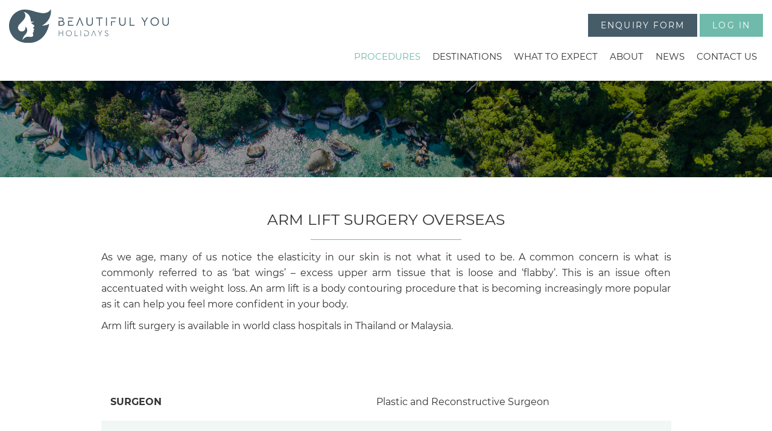

--- FILE ---
content_type: text/html; charset=UTF-8
request_url: https://www.beautifulyouholidays.com/procedures/armlift-surgery-overseas
body_size: 10687
content:
<!DOCTYPE html>
<html lang="en">
    <head>
                    <!-- Google Tag Manager -->
            <script>(function(w,d,s,l,i){w[l]=w[l]||[];w[l].push({'gtm.start':
                new Date().getTime(),event:'gtm.js'});var f=d.getElementsByTagName(s)[0],
            j=d.createElement(s),dl=l!='dataLayer'?'&l='+l:'';j.async=true;j.src=
            'https://www.googletagmanager.com/gtm.js?id='+i+dl;f.parentNode.insertBefore(j,f);
            })(window,document,'script','dataLayer','GTM-PDCGSF2');</script>
            <!-- End Google Tag Manager -->
        
        <meta charset="utf-8">
        <meta http-equiv="X-UA-Compatible" content="IE=edge">
        <meta name="viewport" content="width=device-width, initial-scale=1">
        <link rel="icon" href="https://www.beautifulyouholidays.com/favicon.ico" type="image/ico" />
        <link rel="apple-touch-icon" href="https://www.beautifulyouholidays.com/layout/default/images/apple-touch-icon.png" />
        <!-- Place favicon.ico in the root directory -->        
        <meta name="google-site-verification" content="24L4KBA9NWXdMcMtSiiXiO5mqW5woi3VxWEwH2wd_8Q" />

        <title>

           
                                       Beautiful You Holidays  -                                         Arm Lift Surgery in Thailand                    </title>


                    <meta name="keywords" content="Arm Lift, Arm Lift surgery, Arm Lift Thailand, Arm Lift surgery Thailand, Arm Lift Malaysia, Arm Lift surgery Malaysia" />
                            <meta name="description" content="World Class Hospitals & Hand-Picked Surgeons for your Arm Lift Holiday Overseas with Beautiful You Holidays. Body contouring procedures that remove excess upper arm tissue that's lose and ‘flabby’. Since 2006." />
                <meta name="robots" content="follow,index" />

        
        
        <!-- social meta tags -->
        <meta property="og:title" content="Arm Lift">
                    <meta property="og:description" content="World Class Hospitals & Hand-Picked Surgeons for your Arm Lift Holiday Overseas with Beautiful You Holidays. Body contouring procedures that remove excess upper arm tissue that's lose and ‘flabby’. Since 2006.">
                <meta property="og:url" content="https://www.beautifulyouholidays.com/procedures/armlift-surgery-overseas">

        <meta name="theme-color" content="#465c69" />

        <!-- <meta property="og:image" content="">
        <meta name="twitter:card" content=""> -->

        <!-- font awesome -->
        <link href="https://maxcdn.bootstrapcdn.com/font-awesome/4.7.0/css/font-awesome.min.css" rel="stylesheet" integrity="sha384-wvfXpqpZZVQGK6TAh5PVlGOfQNHSoD2xbE+QkPxCAFlNEevoEH3Sl0sibVcOQVnN" crossorigin="anonymous">

        <!-- styles -->
        <link rel="stylesheet" href="https://maxcdn.bootstrapcdn.com/bootstrap/3.3.7/css/bootstrap.min.css" integrity="sha384-BVYiiSIFeK1dGmJRAkycuHAHRg32OmUcww7on3RYdg4Va+PmSTsz/K68vbdEjh4u" crossorigin="anonymous">
        <link rel="stylesheet" href="/layout/default/vendor/animate-it/css/animations.css" />
        <link rel="stylesheet" href="/layout/default/css/style.css?v=5.2">

        <!-- jQuery and Bootstrap.js -->
        <script src="https://code.jquery.com/jquery-1.12.0.min.js"></script>
        <script>window.jQuery || document.write('<script src="js/vendor/jquery-1.12.0.min.js"><\/script>')</script>
        <script src="https://maxcdn.bootstrapcdn.com/bootstrap/3.3.7/js/bootstrap.min.js" integrity="sha384-Tc5IQib027qvyjSMfHjOMaLkfuWVxZxUPnCJA7l2mCWNIpG9mGCD8wGNIcPD7Txa" crossorigin="anonymous"></script>

            </head>
    <body>
                    <!-- Google Tag Manager (noscript) -->
            <noscript><iframe src="https://www.googletagmanager.com/ns.html?id=GTM-PDCGSF2"
            height="0" width="0" style="display:none;visibility:hidden"></iframe></noscript>
            <!-- End Google Tag Manager (noscript) -->

            <!-- Global Site Tag (gtag.js) - Google Analytics -->
            <script async src="https://www.googletagmanager.com/gtag/js?id=UA-109236747-1"></script>
            <script>
                window.dataLayer = window.dataLayer || [];
                function gtag(){dataLayer.push(arguments)};
                gtag('js', new Date());

                gtag('config', 'UA-109236747-1');
            </script>
        
        <!-- main navigation -->
        <div class="navbar navbar-default">
            <div class="container-fluid">
                <!-- brand and toggle get grouped for better mobile display -->
                <div class="navbar-header">
                    <button type="button" class="navbar-toggle collapsed" data-toggle="collapse" data-target="#main-nav" aria-expanded="false">
                        <span class="sr-only">Toggle navigation</span>
                        <span class="icon-bar"></span>
                        <span class="icon-bar"></span>
                        <span class="icon-bar"></span>
                    </button>
                    <a href="https://www.beautifulyouholidays.com/" class="navbar-brand">
                        <img src="https://www.beautifulyouholidays.com/layout/default/images/logo-horizontal.svg?v=5.2" onerror="this.src='/layout/default/images/logo-horizontal.png?v=5.2'" alt="logo" class="img-responsive" />
                    </a>
                </div>
                <!-- /.navbar-header -->
                <!-- toggle navigation items -->
                <div class="collapse navbar-collapse" id="main-nav">
                    <form class="navbar-form navbar-right">
                                                <a href="https://www.beautifulyouholidays.com/enquiry" class="btn btn-primary menu-btn">
                              <span class="hidden-xs">Enquiry Form</span>
                              <span class="visible-xs"><i class="fa fa-fw fa-envelope"></i></span>
                          </a>
                          <a href="https://www.beautifulyouholidays.com/login" class="btn btn-secondary menu-btn">
                              <span class="hidden-xs">Log in</span>
                              <span class="visible-xs"><i class="fa fa-fw fa-user"></i></span>
                          </a>
                                          </form>
                    <ul class="nav navbar-nav navbar-right">
                        <!-- <li><a href="https://www.beautifulyouholidays.com/">Home</a></li> -->
                        <li class="mega-menu active">
                            <a href="https://www.beautifulyouholidays.com/procedures" class="dropdown-toggle" data-toggle="dropdown" role="button" aria-haspopup="true" aria-expanded="false">Procedures</a>
                            <ul class="dropdown-menu">
                              <div class="container">
                                <div class="row">
                                  <div class="col-md-6">
                                    <div class="row">
                                      <div class="col-sm-6">
                                        <p class="h3 mega-menu__heading">Procedures</p>
                                                                                    <ul class="list-unstyled">
                                                                                                    <li><a href="https://www.beautifulyouholidays.com/procedures/bariatric-surgery" data-toggle-submenu="bariatric-surgery">Bariatric Surgery</a></li>
                                                                                                    <li><a href="https://www.beautifulyouholidays.com/procedures/body-procedures" data-toggle-submenu="body-procedures">Body Procedures</a></li>
                                                                                                    <li><a href="https://www.beautifulyouholidays.com/procedures/breast-procedures" data-toggle-submenu="breast-procedures">Breast Procedures</a></li>
                                                                                                    <li><a href="https://www.beautifulyouholidays.com/procedures/dental-holiday-overseas" data-toggle-submenu="dental-holiday-overseas">Dental Surgery Procedures</a></li>
                                                                                                    <li><a href="https://www.beautifulyouholidays.com/procedures/facial-procedures" data-toggle-submenu="facial-procedures">Facial Procedures</a></li>
                                                                                                    <li><a href="https://www.beautifulyouholidays.com/procedures/gender-reassignment-surgery" data-toggle-submenu="gender-reassignment-surgery">Gender Reassignment Surgery Overseas</a></li>
                                                                                                    <li><a href="https://www.beautifulyouholidays.com/procedures/scar-revision" data-toggle-submenu="scar-revision">Scar Revision</a></li>
                                                                                            </ul>
                                                                              </div><!-- /column -->
                                                                              <div class="col-sm-6">
                                                                                      <div class="mega-menu__sub-menu" data-submenu="bariatric-surgery">
                                              <p class="h3 mega-menu__heading">Bariatric Surgery</p>
                                                                                              <a href="https://www.beautifulyouholidays.com/procedures/bariatric-surgery">View procedures</a>
                                                                                          </div>
                                                                                      <div class="mega-menu__sub-menu" data-submenu="body-procedures">
                                              <p class="h3 mega-menu__heading">Body Procedures</p>
                                                                                              <ul class="list-unstyled">
                                                                                                        <li><a href="https://www.beautifulyouholidays.com/procedures/thigh-lift">Thigh Lift</a></li>
                                                                                                        <li><a href="https://www.beautifulyouholidays.com/procedures/armlift-surgery-overseas">Arm Lift</a></li>
                                                                                                        <li><a href="https://www.beautifulyouholidays.com/procedures/back-lift-surgery-overseas">Back Lift</a></li>
                                                                                                        <li><a href="https://www.beautifulyouholidays.com/procedures/buttock-augmentation">Buttock Augmentation</a></li>
                                                                                                        <li><a href="https://www.beautifulyouholidays.com/procedures/labiaplasty">Designer Vagina</a></li>
                                                                                                        <li><a href="https://www.beautifulyouholidays.com/procedures/liposuction">Liposuction</a></li>
                                                                                                        <li><a href="https://www.beautifulyouholidays.com/procedures/tummy-tuck">Tummy Tuck</a></li>
                                                                                                  </ul>
                                                                                          </div>
                                                                                      <div class="mega-menu__sub-menu" data-submenu="breast-procedures">
                                              <p class="h3 mega-menu__heading">Breast Procedures</p>
                                                                                              <ul class="list-unstyled">
                                                                                                        <li><a href="https://www.beautifulyouholidays.com/procedures/breast-augmentation">Breast Implants</a></li>
                                                                                                        <li><a href="https://www.beautifulyouholidays.com/procedures/breast-lift-breast-lift-with-augmentation">Breast Lift</a></li>
                                                                                                        <li><a href="https://www.beautifulyouholidays.com/procedures/breast-reduction">Breast Reduction</a></li>
                                                                                                  </ul>
                                                                                          </div>
                                                                                      <div class="mega-menu__sub-menu" data-submenu="dental-holiday-overseas">
                                              <p class="h3 mega-menu__heading">Dental Surgery Procedures</p>
                                                                                              <a href="https://www.beautifulyouholidays.com/procedures/dental-holiday-overseas">View procedures</a>
                                                                                          </div>
                                                                                      <div class="mega-menu__sub-menu" data-submenu="facial-procedures">
                                              <p class="h3 mega-menu__heading">Facial Procedures</p>
                                                                                              <ul class="list-unstyled">
                                                                                                        <li><a href="https://www.beautifulyouholidays.com/procedures/brow-forehead-lift">Brow or Forehead Lift</a></li>
                                                                                                        <li><a href="https://www.beautifulyouholidays.com/procedures/otoplasty-ear-pinning">Ear Pinning (Otoplasty)</a></li>
                                                                                                        <li><a href="https://www.beautifulyouholidays.com/procedures/eye-lift">Eye Lift (Blepharoplasty)</a></li>
                                                                                                        <li><a href="https://www.beautifulyouholidays.com/procedures/face-lift">Face Lift</a></li>
                                                                                                        <li><a href="https://www.beautifulyouholidays.com/procedures/rhinoplasty-nose-surgery">Rhinoplasty (Nose Surgery)</a></li>
                                                                                                  </ul>
                                                                                          </div>
                                                                                      <div class="mega-menu__sub-menu" data-submenu="gender-reassignment-surgery">
                                              <p class="h3 mega-menu__heading">Gender Reassignment Surgery Overseas</p>
                                                                                              <a href="https://www.beautifulyouholidays.com/procedures/gender-reassignment-surgery">View procedures</a>
                                                                                          </div>
                                                                                      <div class="mega-menu__sub-menu" data-submenu="scar-revision">
                                              <p class="h3 mega-menu__heading">Scar Revision</p>
                                                                                              <a href="https://www.beautifulyouholidays.com/procedures/scar-revision">View procedures</a>
                                                                                          </div>
                                                                                  </div><!-- /column -->
                                                                          </div><!-- /.row -->
                                    <div class="row">
                                      <div class="col-sm-12">
                                        <br />
                                        <div><a href="https://www.beautifulyouholidays.com/specials" class="btn btn-secondary btn-lg btn-mega-menu-btn">View specials</a></div>
                                        <br />
                                        <div><a href="https://www.beautifulyouholidays.com/enquiry" class="btn btn-light btn-lg btn-mega-menu-btn">Enquire now</a></div>
                                      </div><!-- /column -->
                                    </div><!-- /.row -->
                                  </div><!-- /column -->
                                  <div class="col-md-6">
                                    <div class="row">
                                      <div class="col-sm-6">
                                        <p class="h3 mega-menu__heading">Packages</p>
                                                                                    <ul class="list-unstyled">
                                                                                                    <li><a href="https://www.beautifulyouholidays.com/packages/face-lift-package-kuala-lumper">Face Lift Package - Kuala Lumpur</a></li>
                                                                                            </ul>
                                                                              </div><!-- /column -->
                                      <div class="col-sm-6">
                                        <p class="h3 mega-menu__heading">Destinations</p>
                                                                                  <ul class="list-unstyled">
                                                                                            <li><a href="https://www.beautifulyouholidays.com/destinations/istanbul">
                                                    Istanbul, Turkey                                                </a></li>
                                                                                            <li><a href="https://www.beautifulyouholidays.com/destinations/malaysia">
                                                    Kuala Lumpur, Malaysia                                                </a></li>
                                                                                            <li><a href="https://www.beautifulyouholidays.com/destinations/phuket">
                                                    Phuket, Thailand                                                </a></li>
                                                                                      </ul>
                                                                              </div><!-- /column -->
                                    </div><!-- /.row -->
                                  </div><!-- /column -->
                                </div><!-- /.row -->
                              </div><!-- /.container -->
                            </ul>
                        </li>
                        <li class="mega-menu ">
                          <a class="dropdown-toggle" data-toggle="dropdown" role="button" aria-haspopup="true" aria-expanded="false">
                            Destinations
                          </a>
                          <ul class="dropdown-menu">
                              <div class="container">
                                <div class="row">
                                  <div class="col-md-12">
                                    <div class="row">
                                      <div class="col-sm-3">
                                        <p class="h3 mega-menu__heading">Destinations</p>
                                                                                  <ul class="list-unstyled">
                                                                                          <li><a href="https://www.beautifulyouholidays.com/destinations/istanbul" data-toggle-submenu="istanbul">Istanbul, Turkey</a></li>
                                                                                          <li><a href="https://www.beautifulyouholidays.com/destinations/malaysia" data-toggle-submenu="malaysia">Kuala Lumpur, Malaysia</a></li>
                                                                                          <li><a href="https://www.beautifulyouholidays.com/destinations/phuket" data-toggle-submenu="phuket">Phuket, Thailand</a></li>
                                                                                      </ul>
                                                                              </div><!-- /column -->
                                                                              <div class="col-sm-8 col-sm-push-1">
                                          <div class="col-sm-4">
                                                                                          <div class="mega-menu__sub-menu" data-submenu="istanbul">
                                                <p class="h3 mega-menu__heading">
                                                  <!-- Istanbul, Turkey  -->Hotels
                                                </p>
                                                                                                  <ul class="list-unstyled">
                                                                                                            <li><a href="https://www.beautifulyouholidays.com/hotels/antwell-hotel-istanbul">Antwell Hotel Istanbul</a></li>
                                                                                                      </ul>
                                                                                              </div>
                                                                                          <div class="mega-menu__sub-menu" data-submenu="malaysia">
                                                <p class="h3 mega-menu__heading">
                                                  <!-- Kuala Lumpur, Malaysia  -->Hotels
                                                </p>
                                                                                                  <ul class="list-unstyled">
                                                                                                            <li><a href="https://www.beautifulyouholidays.com/hotels/cosmo-kuala-lumpur">Cosmo - Kuala Lumpur</a></li>
                                                                                                            <li><a href="https://www.beautifulyouholidays.com/hotels/lanson">Lanson Place Serviced Residences - Kuala Lumpur</a></li>
                                                                                                            <li><a href="https://www.beautifulyouholidays.com/hotels/novotel-kuala-lumper">Novotel - Kuala Lumpur</a></li>
                                                                                                      </ul>
                                                                                              </div>
                                                                                          <div class="mega-menu__sub-menu" data-submenu="phuket">
                                                <p class="h3 mega-menu__heading">
                                                  <!-- Phuket, Thailand  -->Hotels
                                                </p>
                                                                                                  <ul class="list-unstyled">
                                                                                                            <li><a href="https://www.beautifulyouholidays.com/hotels/crest-resort-and-pool-villas-phuket">Crest Resort and Pool Villas - Phuket</a></li>
                                                                                                            <li><a href="https://www.beautifulyouholidays.com/hotels/andakira-hotel-phuket">Andakira Hotel - Phuket</a></li>
                                                                                                            <li><a href="https://www.beautifulyouholidays.com/hotels/pullman">Ocean Front Beach Resort - Phuket</a></li>
                                                                                                            <li><a href="https://www.beautifulyouholidays.com/hotels/sunset-beach-resort-phuket">Sunset Beach Resort - Phuket</a></li>
                                                                                                      </ul>
                                                                                              </div>
                                                                                      </div><!-- /column -->
                                          <div class="col-sm-4">
                                                                                          <div class="mega-menu__sub-menu" data-submenu="istanbul">
                                                <p class="h3 mega-menu__heading">
                                                  <!-- Istanbul, Turkey  -->Hospitals
                                                </p>
                                                                                                  <ul class="list-unstyled">
                                                                                                            <li><a href="https://www.beautifulyouholidays.com/hospitals/academic-hospital">Academic Hospital</a></li>
                                                                                                            <li><a href="https://www.beautifulyouholidays.com/hospitals/medistanbul-hospital">Medistanbul Hospital</a></li>
                                                                                                      </ul>
                                                                                              </div>
                                                                                          <div class="mega-menu__sub-menu" data-submenu="malaysia">
                                                <p class="h3 mega-menu__heading">
                                                  <!-- Kuala Lumpur, Malaysia  -->Hospitals
                                                </p>
                                                                                                  <ul class="list-unstyled">
                                                                                                            <li><a href="https://www.beautifulyouholidays.com/hospitals/beverly-wilshire-kuala-lumpur">Beverly Wilshire Medical Centre</a></li>
                                                                                                            <li><a href="https://www.beautifulyouholidays.com/hospitals/imperial-dental-specialist-centre">Imperial Dental Specialist Centre</a></li>
                                                                                                      </ul>
                                                                                              </div>
                                                                                          <div class="mega-menu__sub-menu" data-submenu="phuket">
                                                <p class="h3 mega-menu__heading">
                                                  <!-- Phuket, Thailand  -->Hospitals
                                                </p>
                                                                                                  <ul class="list-unstyled">
                                                                                                            <li><a href="https://www.beautifulyouholidays.com/hospitals/phuket-plastic-surgery-institute-ppsi">Phuket Plastic Surgery Institute (PPSI)</a></li>
                                                                                                      </ul>
                                                                                              </div>
                                                                                      </div><!-- /column -->
                                          <div class="col-sm-4">
                                                                                          <div class="mega-menu__sub-menu" data-submenu="istanbul">
                                                <p class="h3 mega-menu__heading">
                                                  <!-- Istanbul, Turkey  -->Surgeons
                                                </p>
                                                                                                  <ul class="list-unstyled">
                                                                                                            <li><a href="https://www.beautifulyouholidays.com/surgeons/dr-ali-sadiouglu">Dr. Ali Sadiouglu</a></li>
                                                                                                            <li><a href="https://www.beautifulyouholidays.com/surgeons/dr-safa">Dr. Safa Manav</a></li>
                                                                                                      </ul>
                                                                                              </div>
                                                                                          <div class="mega-menu__sub-menu" data-submenu="malaysia">
                                                <p class="h3 mega-menu__heading">
                                                  <!-- Kuala Lumpur, Malaysia  -->Surgeons
                                                </p>
                                                                                                  <ul class="list-unstyled">
                                                                                                            <li><a href="https://www.beautifulyouholidays.com/surgeons/dr-jalil">Dr. Jalil</a></li>
                                                                                                            <li><a href="https://www.beautifulyouholidays.com/surgeons/dr-nasir">Dr. Nasir</a></li>
                                                                                                      </ul>
                                                                                              </div>
                                                                                          <div class="mega-menu__sub-menu" data-submenu="phuket">
                                                <p class="h3 mega-menu__heading">
                                                  <!-- Phuket, Thailand  -->Surgeons
                                                </p>
                                                                                                  <ul class="list-unstyled">
                                                                                                            <li><a href="https://www.beautifulyouholidays.com/surgeons/dr-piyapas">Dr.  Piyapas</a></li>
                                                                                                            <li><a href="https://www.beautifulyouholidays.com/surgeons/dr-pongsatorn-dr-jib">Dr. Jib</a></li>
                                                                                                            <li><a href="https://www.beautifulyouholidays.com/surgeons/dr-parinya">Dr. Parinya</a></li>
                                                                                                            <li><a href="https://www.beautifulyouholidays.com/surgeons/dr-sanguan">Dr. Sanguan</a></li>
                                                                                                            <li><a href="https://www.beautifulyouholidays.com/surgeons/dr-veerawat">Dr. Veerawat</a></li>
                                                                                                      </ul>
                                                                                              </div>
                                                                                      </div><!-- /column -->
                                        </div>
                                                                          </div><!-- /.row -->
                                    <div class="row">
                                      <div class="col-sm-12">
                                        <br />
                                        <div><a href="https://www.beautifulyouholidays.com/enquiry" class="btn btn-light btn-lg btn-mega-menu-btn">Enquire now</a></div>
                                      </div><!-- /column -->
                                    </div><!-- /.row -->
                                  </div><!-- /column -->
                                </div><!-- /.row -->
                              </div><!-- /.container -->
                            </ul>
                        </li>
                                                  <li class="dropdown">
                            <a href="#" class="dropdown-toggle" data-toggle="dropdown" role="button" aria-haspopup="true" aria-expanded="false">What to Expect</a>
                            <ul class="dropdown-menu">
                                                                <li><a href="https://www.beautifulyouholidays.com/what-to-expect/testimonials">
                                      Client Reviews                                  </a></li>
                                                                <li><a href="https://www.beautifulyouholidays.com/what-to-expect/medical-tourism-coverage">
                                      Medical Tourism Coverage                                  </a></li>
                                                                <li><a href="https://www.beautifulyouholidays.com/what-to-expect/our-guarantee">
                                      Our Guarantee                                  </a></li>
                                                                <li><a href="https://www.beautifulyouholidays.com/what-to-expect/the-process">
                                      The Process                                  </a></li>
                                                          </ul>
                          </li>
                                                                          <li class="dropdown">
                            <a href="#" class="dropdown-toggle" data-toggle="dropdown" role="button" aria-haspopup="true" aria-expanded="false">About</a>
                            <ul class="dropdown-menu">
                                                                                              <li>
                                    <a href="https://www.beautifulyouholidays.com/about-beautiful-you-holidays">
                                        About Us                                    </a>
                                </li>
                                                                                                                              <li>
                                    <a href="https://www.beautifulyouholidays.com/destinations/malaysia">
                                        Kuala Lumpur, Malaysia                                    </a>
                                </li>
                                                                                                                              <li>
                                    <a href="https://www.beautifulyouholidays.com/blog/meet-paula-vernon">
                                        Meet Paula Vernon                                    </a>
                                </li>
                                                                                                                              <li>
                                    <a href="https://www.beautifulyouholidays.com/meet-the-team">
                                        Meet the Team                                    </a>
                                </li>
                                                                                                                              <li>
                                    <a href="https://www.beautifulyouholidays.com/what-to-expect/beauty-and-the-beach-tv-show">
                                        TV Series - Beauty and the Beach                                    </a>
                                </li>
                                                                                          </ul>
                          </li>
                                                <li><a href="https://www.beautifulyouholidays.com/blog">News</a></li>
                        <li><a href="https://www.beautifulyouholidays.com/contact">Contact us</a></li>
                    </ul>
                </div>
                <!-- end of menu -->
            </div>
            <!-- /.container -->
        </div>
        <!-- /.navbar -->

                    	<div class="top-header"></div>
	<div class="container spacing-md">
		<div class="row">
			<div class="col-md-10 col-md-push-1">

				
				<h2 class="heading--highlighted--center" style="text-align: center;">ARM LIFT Surgery Overseas</h2>

<p style="text-align: justify;">As we age, many of us notice the elasticity in our skin is not what it used to be. A common concern is what is commonly referred to as &lsquo;bat wings&rsquo; &ndash; excess upper arm tissue that is loose and &lsquo;flabby&rsquo;. This is an issue often accentuated with weight loss. An arm lift is a body contouring procedure that is becoming increasingly more&nbsp;popular as it can help you feel more confident in your body.</p>

<p style="text-align: justify;">Arm lift surgery is available in world class hospitals in Thailand or Malaysia.</p>

<p style="text-align: center;">&nbsp;</p>

<p style="text-align: center;">&nbsp;</p>

<div class="table-responsive">
<table class="table table-striped" style="width: 100%;">
	<tbody>
		<tr>
			<td><strong>SURGEON</strong></td>
			<td>Plastic and Reconstructive Surgeon</td>
		</tr>
		<tr>
			<td><strong>CONSULTATION</strong></td>
			<td>Included in price&nbsp;</td>
		</tr>
		<tr>
			<td><strong>LENGTH OF SURGERY</strong></td>
			<td>3+ hours</td>
		</tr>
		<tr>
			<td><strong>ANAESTHESIA</strong></td>
			<td>General anaesthesia</td>
		</tr>
		<tr>
			<td><strong>HOSPITAL STAY</strong></td>
			<td>2 nights under General Anaesthesia&nbsp;</td>
		</tr>
		<tr>
			<td><strong>TIME AT DESTINATION</strong></td>
			<td>10 nights</td>
		</tr>
		<tr>
			<td><strong>HOSPITAL AND AIRPORT TRANSFERS</strong></td>
			<td>Included in price</td>
		</tr>
		<tr>
			<td><strong>POST OP RECOVERY TIME</strong></td>
			<td>3 months&nbsp;</td>
		</tr>
		<tr>
			<td><strong>PRICE - ARM LIFT FROM</strong></td>
			<td>THB: 92,000.00 / AUD: 3,870.00 / NZD: 4,187.00</td>
		</tr>
	</tbody>
</table>
</div>

<p><strong>INDIVIDUAL HOSPITAL PRICING IS LISTED FURTHER DOWN THE PAGE</strong></p>

<p><a href="https://www.beautifulyouholidays.com/enquiry">If you would like to obtain a personalised quote for arm lift surgery overseas, please refer to our Enquiry page.</a></p>

<p style="text-align: center;">&nbsp;</p>
									<div class="row">
	          <div class="col-sm-12">
	          	<br><p class="h2 text-center"><span class="heading--highlighted">Package Pricing</span></p><br>

	              <div class="panel-group faqs-list" id="package-pricing-accordion" role="tablist" aria-multiselectable="true">
	                  	                      <div class="panel panel-common related-faq-panel">
	                          <div class="panel-heading" role="tab" id="package-hospital-424">
	                              <p class="h4 panel-title">
	                                  <a role="button" data-toggle="collapse" data-parent="#package-pricing-accordion" href="#package-collapse-424" aria-expanded="false" aria-controls="package-collapse-424">
	                                      Academic Hospital	                                      <span class="toggle-status-icon">&plus;</span>
	                                  </a>
	                              </p>
	                              <!-- end panel-title -->
	                          </div>
	                          <!-- end panel-heading -->
	                          <div id="package-collapse-424" class="panel-collapse collapse" role="tabpanel" aria-labelledby="package-hospital-424">
	                              <div class="panel-body">
	                                  <div class="row">
									<div class="col-xs-12">
										<div class="box-body no-padding">
											<table class="table table-hover">
												<thead>
													<tr>
														<th>&nbsp;</th>
														<!-- <th><strong>MYR</strong></th>
														<th><strong>THB</strong></th> -->
														<th><strong>AUD</strong></th>
														<th><strong>NZD</strong></th>
														<th><strong>EURO</strong></th>
														<!-- <th><strong>GBP</strong></th> -->
														<th><strong>USD</strong></th>
													</tr>
												</thead>
												<tbody>
																											<tr>
															<td>
																<span class="pricingTableTxtcolor">ARM LIFT</span>
															</td>
															<!-- <td>NA</td>
															<td>NA</td> -->
															<td>
																7945.00															</td>
															<td>
																9210.00															</td>
															
															<!-- <td>0</td> -->
															
																															<td>5327.00</td>
															
																															<td>5478.00</td>
																													</tr>
																									</tbody>
											</table>
										</div>
									</div>
								</div>
	                              </div>
	                          </div>
	                      </div>
	                  	              </div>
	          </div>
	        </div>
				
									<div class="row">
		                <div class="col-sm-12">
	          				<br><p class="h2 text-center"><span class="heading--highlighted">Procedure Pricing</span></p><br>

		                    <div class="panel-group faqs-list" id="procedure-pricing-accordion" role="tablist" aria-multiselectable="true">
		                        		                            <div class="panel panel-common related-faq-panel">
		                                <div class="panel-heading" role="tab" id="procedure-hospital-403">
		                                    <p class="h4 panel-title">
		                                        <a role="button" data-toggle="collapse" data-parent="#procedure-pricing-accordion" href="#related-faq-collapse-403" aria-expanded="false" aria-controls="related-faq-collapse-403">
		                                            Bangkok Hospital Pattaya		                                            <span class="toggle-status-icon">&plus;</span>
		                                        </a>
		                                    </p>
		                                    <!-- end panel-title -->
		                                </div>
		                                <!-- end panel-heading -->
		                                <div id="related-faq-collapse-403" class="panel-collapse collapse" role="tabpanel" aria-labelledby="procedure-hospital-403">
		                                    <div class="panel-body">
														<div class="box-body no-padding">
									                		<table class="table table-hover">
																<thead>
																	<tr>
																		<th>&nbsp;</th>
																		<!-- <th><strong>MYR</strong></th>
																		<th><strong>THB</strong></th> -->
																		<th><strong>AUD</strong></th>
																		<th><strong>NZD</strong></th>
																		<th><strong>EURO</strong></th>
																		<!-- <th><strong>GBP</strong></th> -->
																		<th><strong>USD</strong></th>
																	</tr>
																</thead>
																<tbody>
																																			<tr>
																			<td>
																				<span class="pricingTableTxtcolor">Submental Neck Lift (GA)</span>
																			</td>
																			<!-- <td>NA</td>
																			<td>88000.00</td> -->
																			<td>
																				4120.00																			</td>
																			<td>
																				4776.00																			</td>
																			
																			<!-- <td>2084.00</td> -->
																			
																																							<td>2402.00</td>
																			
																																							<td>2841.00</td>
																																					</tr>
																																			<tr>
																			<td>
																				<span class="pricingTableTxtcolor">Arm Lift (both sides)</span>
																			</td>
																			<!-- <td>NA</td>
																			<td>121000.00</td> -->
																			<td>
																				5665.00																			</td>
																			<td>
																				6567.00																			</td>
																			
																			<!-- <td>2866.00</td> -->
																			
																																							<td>3303.00</td>
																			
																																							<td>3906.00</td>
																																					</tr>
																																	</tbody>
															</table>
												</div>
		                                    </div>
		                                </div>
		                            </div>
		                        		                            <div class="panel panel-common related-faq-panel">
		                                <div class="panel-heading" role="tab" id="procedure-hospital-127">
		                                    <p class="h4 panel-title">
		                                        <a role="button" data-toggle="collapse" data-parent="#procedure-pricing-accordion" href="#related-faq-collapse-127" aria-expanded="false" aria-controls="related-faq-collapse-127">
		                                            Beverly Wilshire Medical Centre		                                            <span class="toggle-status-icon">&plus;</span>
		                                        </a>
		                                    </p>
		                                    <!-- end panel-title -->
		                                </div>
		                                <!-- end panel-heading -->
		                                <div id="related-faq-collapse-127" class="panel-collapse collapse" role="tabpanel" aria-labelledby="procedure-hospital-127">
		                                    <div class="panel-body">
														<div class="box-body no-padding">
									                		<table class="table table-hover">
																<thead>
																	<tr>
																		<th>&nbsp;</th>
																		<!-- <th><strong>MYR</strong></th>
																		<th><strong>THB</strong></th> -->
																		<th><strong>AUD</strong></th>
																		<th><strong>NZD</strong></th>
																		<th><strong>EURO</strong></th>
																		<!-- <th><strong>GBP</strong></th> -->
																		<th><strong>USD</strong></th>
																	</tr>
																</thead>
																<tbody>
																																			<tr>
																			<td>
																				<span class="pricingTableTxtcolor">Arm Lift</span>
																			</td>
																			<!-- <td>20400.00</td>
																			<td>NA</td> -->
																			<td>
																				7386.00																			</td>
																			<td>
																				8562.00																			</td>
																			
																			<!-- <td>3736.00</td> -->
																			
																																							<td>4306.00</td>
																			
																																							<td>5093.00</td>
																																					</tr>
																																	</tbody>
															</table>
												</div>
		                                    </div>
		                                </div>
		                            </div>
		                        		                            <div class="panel panel-common related-faq-panel">
		                                <div class="panel-heading" role="tab" id="procedure-hospital-284">
		                                    <p class="h4 panel-title">
		                                        <a role="button" data-toggle="collapse" data-parent="#procedure-pricing-accordion" href="#related-faq-collapse-284" aria-expanded="false" aria-controls="related-faq-collapse-284">
		                                            Phuket Plastic Surgery Institute (PPSI)		                                            <span class="toggle-status-icon">&plus;</span>
		                                        </a>
		                                    </p>
		                                    <!-- end panel-title -->
		                                </div>
		                                <!-- end panel-heading -->
		                                <div id="related-faq-collapse-284" class="panel-collapse collapse" role="tabpanel" aria-labelledby="procedure-hospital-284">
		                                    <div class="panel-body">
														<div class="box-body no-padding">
									                		<table class="table table-hover">
																<thead>
																	<tr>
																		<th>&nbsp;</th>
																		<!-- <th><strong>MYR</strong></th>
																		<th><strong>THB</strong></th> -->
																		<th><strong>AUD</strong></th>
																		<th><strong>NZD</strong></th>
																		<th><strong>EURO</strong></th>
																		<!-- <th><strong>GBP</strong></th> -->
																		<th><strong>USD</strong></th>
																	</tr>
																</thead>
																<tbody>
																																			<tr>
																			<td>
																				<span class="pricingTableTxtcolor">Arm Lift</span>
																			</td>
																			<!-- <td>NA</td>
																			<td>130000.00</td> -->
																			<td>
																				6086.00																			</td>
																			<td>
																				7055.00																			</td>
																			
																			<!-- <td>3079.00</td> -->
																			
																																							<td>3548.00</td>
																			
																																							<td>4197.00</td>
																																					</tr>
																																			<tr>
																			<td>
																				<span class="pricingTableTxtcolor">Extended  - Arm Lift</span>
																			</td>
																			<!-- <td>NA</td>
																			<td>180000.00</td> -->
																			<td>
																				8427.00																			</td>
																			<td>
																				9769.00																			</td>
																			
																			<!-- <td>4263.00</td> -->
																			
																																							<td>4913.00</td>
																			
																																							<td>5811.00</td>
																																					</tr>
																																	</tbody>
															</table>
												</div>
		                                    </div>
		                                </div>
		                            </div>
		                        		                            <div class="panel panel-common related-faq-panel">
		                                <div class="panel-heading" role="tab" id="procedure-hospital-278">
		                                    <p class="h4 panel-title">
		                                        <a role="button" data-toggle="collapse" data-parent="#procedure-pricing-accordion" href="#related-faq-collapse-278" aria-expanded="false" aria-controls="related-faq-collapse-278">
		                                            Yanhee International Hospital		                                            <span class="toggle-status-icon">&plus;</span>
		                                        </a>
		                                    </p>
		                                    <!-- end panel-title -->
		                                </div>
		                                <!-- end panel-heading -->
		                                <div id="related-faq-collapse-278" class="panel-collapse collapse" role="tabpanel" aria-labelledby="procedure-hospital-278">
		                                    <div class="panel-body">
														<div class="box-body no-padding">
									                		<table class="table table-hover">
																<thead>
																	<tr>
																		<th>&nbsp;</th>
																		<!-- <th><strong>MYR</strong></th>
																		<th><strong>THB</strong></th> -->
																		<th><strong>AUD</strong></th>
																		<th><strong>NZD</strong></th>
																		<th><strong>EURO</strong></th>
																		<!-- <th><strong>GBP</strong></th> -->
																		<th><strong>USD</strong></th>
																	</tr>
																</thead>
																<tbody>
																																			<tr>
																			<td>
																				<span class="pricingTableTxtcolor">Upper Arm Lift</span>
																			</td>
																			<!-- <td>NA</td>
																			<td>92000.00</td> -->
																			<td>
																				4307.00																			</td>
																			<td>
																				4993.00																			</td>
																			
																			<!-- <td>2179.00</td> -->
																			
																																							<td>2511.00</td>
																			
																																							<td>2970.00</td>
																																					</tr>
																																	</tbody>
															</table>
												</div>
		                                    </div>
		                                </div>
		                            </div>
		                        		                    </div>
		                </div>
			        </div>
				
							</div><!-- end column -->
		</div>
	</div>

	<div class="colour-bg">
		<div class="container spacing">
			<div class="row">
				<div class="col-md-10 col-md-push-1">
						<div>
							<p class="h2 text-center"><span class="heading--highlighted">What you need to know</span></p>
							<div class="panel-group padding-top" id="information-accordion" role="tablist" aria-multiselectable="true">
																	<div class="panel panel-common related-faq-panel">
										<div class="panel-heading" role="tab" id="information-panel-0">
											<p class="h4 panel-title">
												<a role="button" data-toggle="collapse" data-parent="#information-accordion" href="#information-panel-collapse-0" aria-expanded="false" aria-controls="related-faq-collapse-127" class="collapsed">
													BEST CANDIDATES <span class="toggle-status-icon">&plus;</span>
												</a>
											</p><!-- /.panel-title -->
										</div><!-- /.panel-heading -->
										<div class="panel-collapse collapse" id="information-panel-collapse-0" role="tabpanel" aria-labelledby="information-panel-0" aria-expanded="false">
											<div class="panel-body">
												<p><strong>The best candidate for an arm lift is someone who is:</strong></p>

<ul>
	<li>Noticing lose and droopy skin around the upper arm, both men and women&nbsp;</li>
	<li>Physically healthy, emotionally stable, and well-informed about the procedure</li>
	<li>Someone who has been at a stable weight or atleast one year</li>
</ul>

<p>As with any cosmetic surgery procedure, it is important to remember that your surgery will not turn you into someone else and you should not rely on your procedure to change your life. If you are considering undergoing a procedure it is imperative you speak to someone you trust, are happy in your life and are simply seeking to enhance your appearance and confidence, rather than looking to completely change who you are. It is equally important you are psychologically ready.</p>											</div><!-- /.panel-body -->
										</div><!-- /.panel-collapse -->
									</div><!-- /.panel -->
																	<div class="panel panel-common related-faq-panel">
										<div class="panel-heading" role="tab" id="information-panel-1">
											<p class="h4 panel-title">
												<a role="button" data-toggle="collapse" data-parent="#information-accordion" href="#information-panel-collapse-1" aria-expanded="false" aria-controls="related-faq-collapse-127" class="collapsed">
													PREPARING FOR YOUR PROCEDURE <span class="toggle-status-icon">&plus;</span>
												</a>
											</p><!-- /.panel-title -->
										</div><!-- /.panel-heading -->
										<div class="panel-collapse collapse" id="information-panel-collapse-1" role="tabpanel" aria-labelledby="information-panel-1" aria-expanded="false">
											<div class="panel-body">
												<p><strong>It is important to discuss with your doctors and with us any:</strong></p>

<ul>
	<li>
	<p>Medical conditions you have</p>
	</li>
	<li>Any medication you are taking - prescription, herbal and non-prescription</li>
</ul>

<p>Once you arrive at your destination you will have&nbsp;a physical evaluation with your surgeon, where you&nbsp;will discuss your goals and concerns and&nbsp;finalise the plan for surgery. At this examination your surgeon will determine the best procedure for you and explain it to you in detail, including any limitations. It is important that you head into surgery with realistic goals. During this examination your surgeon may also make recommendations for other procedures available to you at the same time.&nbsp;</p>

<p><strong>In the lead-up to your surgery, it is important you do the following:</strong></p>

<p>Stop smoking. Smoking can cause problems with circulation and increase&nbsp;the possibility of&nbsp;complications.</p>											</div><!-- /.panel-body -->
										</div><!-- /.panel-collapse -->
									</div><!-- /.panel -->
																	<div class="panel panel-common related-faq-panel">
										<div class="panel-heading" role="tab" id="information-panel-2">
											<p class="h4 panel-title">
												<a role="button" data-toggle="collapse" data-parent="#information-accordion" href="#information-panel-collapse-2" aria-expanded="false" aria-controls="related-faq-collapse-127" class="collapsed">
													WHAT TO EXPECT <span class="toggle-status-icon">&plus;</span>
												</a>
											</p><!-- /.panel-title -->
										</div><!-- /.panel-heading -->
										<div class="panel-collapse collapse" id="information-panel-collapse-2" role="tabpanel" aria-labelledby="information-panel-2" aria-expanded="false">
											<div class="panel-body">
												<p><strong>Length of surgery:&nbsp;</strong></p>

<p>Depending the extent of the procedure, to contour both upper arms the procedure is often approximately three hours. Some patients return home&nbsp;within hours of the surgery; however, others will be required to stay at least two&nbsp;nights in the hospital.</p>

<p><strong>Recovery and post-op care:</strong></p>

<p>A potential risk in some patients is fluid accumulation, so to prevent this your surgeon may leave a small drain in place for a few days. It is likely that your arms will be placed in compression garments in the operating room, which you will be expected to wear during your initial recovery.</p>

<p>After two weeks, normal daily activity can be resumed. Strenuous activity, such as lifting and exercise must be avoided for four to six weeks.&nbsp;During the first two weeks, initial scarring will heal, and it is then that you will work with your surgeon on scar management.&nbsp;</p>

<p>Pain and discomfort can be managed with oral medications and you will also be prescribed antibiotics to prevent any infection.</p>

<p><strong>Length of stay:</strong></p>

<p>Most surgeons recommend spending 10 days, as you will have regular check-ups throughout your holiday.&nbsp;To get the most out of your recovery time we suggest you partake in gentle exercise, yoga classes and treat yourself to some pampering. If you are feeling up to it, there is plenty to see and do in Phuket, Bangkok and Kuala Lumpur.</p>											</div><!-- /.panel-body -->
										</div><!-- /.panel-collapse -->
									</div><!-- /.panel -->
																	<div class="panel panel-common related-faq-panel">
										<div class="panel-heading" role="tab" id="information-panel-3">
											<p class="h4 panel-title">
												<a role="button" data-toggle="collapse" data-parent="#information-accordion" href="#information-panel-collapse-3" aria-expanded="false" aria-controls="related-faq-collapse-127" class="collapsed">
													PRECONDITIONS AND RISKS <span class="toggle-status-icon">&plus;</span>
												</a>
											</p><!-- /.panel-title -->
										</div><!-- /.panel-heading -->
										<div class="panel-collapse collapse" id="information-panel-collapse-3" role="tabpanel" aria-labelledby="information-panel-3" aria-expanded="false">
											<div class="panel-body">
												<p>Risks and complications are minimised by using our highly-skilled, trusted doctors and nurses. However, with every precaution taken complications can still occur. These are rare and few patients experience any issues. If you have any concerns about your procedure and the possible preconditions and risks, please discuss them with your doctor and nurses.</p>

<p><strong>Potential risks include:</strong></p>

<ul>
	<li>Scaring</li>
	<li>Infection</li>
	<li>Blurred or double vision&nbsp;for several days.</li>
	<li>Fluid collection (seroma formations).</li>
	<li>Bleeding</li>
</ul>											</div><!-- /.panel-body -->
										</div><!-- /.panel-collapse -->
									</div><!-- /.panel -->
																	<div class="panel panel-common related-faq-panel">
										<div class="panel-heading" role="tab" id="information-panel-4">
											<p class="h4 panel-title">
												<a role="button" data-toggle="collapse" data-parent="#information-accordion" href="#information-panel-collapse-4" aria-expanded="false" aria-controls="related-faq-collapse-127" class="collapsed">
													OTHER PROCEDURES TO CONSIDER <span class="toggle-status-icon">&plus;</span>
												</a>
											</p><!-- /.panel-title -->
										</div><!-- /.panel-heading -->
										<div class="panel-collapse collapse" id="information-panel-collapse-4" role="tabpanel" aria-labelledby="information-panel-4" aria-expanded="false">
											<div class="panel-body">
												<p>Many people who travel to Thailand &amp; Malaysia have more than one procedure to obtain a more balanced look and to take advantage of the cost savings. This is particularly common in patients seeking body contouring procedures due to weight loss, such as tummy tucks. Non-surgical treatments are also commonly undertaken, such as&nbsp;dermabrasion and chemical peels or dental procedures.</p>											</div><!-- /.panel-body -->
										</div><!-- /.panel-collapse -->
									</div><!-- /.panel -->
															</div>
						</div>
				</div>
			</div>
		</div>
	</div>

<!-- galleries -->
<!-- /galleries -->


	    <section class="related-tile-section spacing text-center">
    <div class="container">
      
        
                
        <div class="col-sm-4 col-sm-push-4">
            <div class="interactive-tile">
    <a href="https://www.beautifulyouholidays.com/procedures/body-procedures" class="interactive-tile__link"></a>
    <div class="interactive-tile__content">
      <div class="interactive-tile__image">
                  <img src="https://www.beautifulyouholidays.com/layout/default/images/procedure-icons/body-procedures.svg" alt="Body Procedures icon" />
              </div>
      <div class="interactive-tile__heading">
        <p class="h2">Body Procedures</p>
      </div>
    </div>
          <div class="interactive-tile__sub-pages">
        <ul>
                      <li><a href="https://www.beautifulyouholidays.com/procedures/armlift-surgery-overseas">Arm Lift</a></li>
                      <li><a href="https://www.beautifulyouholidays.com/procedures/back-lift-surgery-overseas">Back Lift</a></li>
                      <li><a href="https://www.beautifulyouholidays.com/procedures/buttock-augmentation">Buttock Augmentation</a></li>
                      <li><a href="https://www.beautifulyouholidays.com/procedures/labiaplasty">Designer Vagina</a></li>
                      <li><a href="https://www.beautifulyouholidays.com/procedures/liposuction">Liposuction</a></li>
                      <li><a href="https://www.beautifulyouholidays.com/procedures/thigh-lift">Thigh Lift</a></li>
                      <li><a href="https://www.beautifulyouholidays.com/procedures/tummy-tuck">Tummy Tuck</a></li>
                  </ul>
      </div>
      </div>
        </div>


          </div>
  </section>
  
<div class="cta cta-enquiry">
  <div class="container">
    <div class="cta-content">
      <p class="h2"><strong>Got a question?</strong> Talk to our friendly team</p>
      <a href="https://www.beautifulyouholidays.com/contact" class="btn btn-xl btn-light">Contact us</a>
    </div>
  </div>
</div>

						<style>
			.footer-tile {
				background-image: url(/cache/content/tiles/teaser/Unknown2-800x600.jpeg);
			}
			@media (min-width: 768px) {
				.footer-tile {
					background-image: url(/cache/content/tiles/teaser/Unknown2-1920x600.jpeg);
				}
			}
		</style>
		<div class="footer-tile">
		<div class="container">
			<div class="footer-tile-content">
				<div class="h1 text-xl">Shelley</div>
				<p>"Suffice to say I'm thrilled with the results and not a day goes by that I don't congratulate myself on choosing Beautiful You Holidays to help me with my journey."</p>
									<br />
					<p><a href="https://www.beautifulyouholidays.com/client-reviews/shelley" target="_self" class="btn btn-light btn-xl">Learn more</a></p>
							</div>
		</div>
	</div>

        
        <!-- callout -->
        <!-- <section id="enquiry-callout">
            <h3 class="callout-heading">Indulge in a beauty holiday today</h3>
            <h3 class="callout-subtitle">Because looking great has never been this easy</h3>
            <a href="https://www.beautifulyouholidays.com/enquiry" class="btn btn-primary callout-btn">Register your interest</a>
            <div class="callout-footer">
                <p>or find out more by filling out our <a href="https://www.beautifulyouholidays.com/enquiry">enquiry form</a></p>
            </div>
        </section> -->
        <!-- end callout -->

        <!-- footer -->
        <footer id="main-footer" class="spacing-sm">
            <div class="container">
                <div class="footer-icon-container">
                  <div class="row">
                    <div class="col-md-6">
                      <div class="footer-icon">
                        <img src="https://www.beautifulyouholidays.com/layout/default/images/logo-horizontal-white.svg?v=5.2" alt="logo" />
                      </div>
                    </div>
                  </div>
                </div>
                <div class="row">
                    <div class="col-md-6 footer-column">
                      <div class="row">
                        <div class="col-md-6">
                          <p class="h3 footer-heading">What you need to know</p>
                        </div>
                      </div>
                      <div class="row">
                        <div class="col-sm-6">
                          <ul class="list-unstyled">
                            <li><a href="https://www.beautifulyouholidays.com/procedures">Procedures</a></li>
                            <li><a href="https://www.beautifulyouholidays.com/packages">Packages</a></li>
                            <li><a href="https://www.beautifulyouholidays.com/what-to-expect/the-process">The Process</a></li>
                            <li><a href="https://www.beautifulyouholidays.com/what-to-expect/our-guarantee">Guarantee</a></li>
                            <li><a href="https://www.beautifulyouholidays.com/what-to-expect/payment-plans">Payment Plans</a></li>
                            <li><a href="https://www.beautifulyouholidays.com/privacy-policy">Privacy Policy</a></li>
                          </ul>
                        </div>
                        <div class="col-sm-6">
                          <ul class="list-unstyled">
                            <li><a href="https://www.beautifulyouholidays.com/faqs">FAQs</a></li>
                            <li><a href="https://www.beautifulyouholidays.com/how-to-take-photos">How to take photos</a></li>
                            <li><a href="https://www.beautifulyouholidays.com/what-to-expect/beauty-and-the-beach-tv-show">TV Series</a></li>
                            <li><a href="https://www.beautifulyouholidays.com/blog">News</a></li>
                            <li><a href="https://www.beautifulyouholidays.com/contact">Contact us</a></li>
                          </ul>
                        </div>
                      </div>
                    </div>
                    <!-- /column -->
                    <div class="col-md-6 footer-column">
                      <div class="row">
                        <div class="col-sm-6">
                          <p class="h3 footer-heading">Do you have a question?</p>
                          <br />
                          <a href="https://www.beautifulyouholidays.com/contact" class="btn btn-light">Contact us</a>
                        </div>
                        <div class="col-sm-6">
                          <p class="h3 footer-heading">Keep up to date</p>
                          <ul class="list-unstyled footer-social-list">
                            <li><a href="https://www.facebook.com/BeautifulYouHolidays" target="_blank"><span class="footer-social-icon">
                              <img src="https://www.beautifulyouholidays.com/layout/default/images/facebook-icon.svg?v=5.2" alt="">
                            </span><span>Facebook</span></a></li>
                            <li><a href="https://www.instagram.com/beautifulyouholidays/" target="_blank"><span class="footer-social-icon">
                              <img src="https://www.beautifulyouholidays.com/layout/default/images/instagram-icon.svg?v=5.2" alt="">
                            </span><span>Instagram</span></a></li>
                            <li><a href="https://www.youtube.com/channel/UCw6Qq43O2PlwEmAltFnVp5Q" target="_blank"><span class="footer-social-icon">
                              <img src="https://www.beautifulyouholidays.com/layout/default/images/youtube-icon.svg?v=5.2" alt="">
                            </span><span>YouTube</span></a></li>
                          </ul>
                        </div>
                      </div>
                    </div>
                    <!-- /column -->
                </div>
                <!-- /.row -->
            </div>
            <!-- /.container -->
        </footer>
        <!-- /footer -->

        <!-- bottom bar -->
        <div class="bottom-bar spacing-sm">
            <div class="container">
                <div class="row">
                    <div class="col-sm-6">
                        <p>Copyright &copy; 2026 Beautiful You Holidays</p>
                    </div>
                    <div class="col-sm-6">
                      <p><a href="https://www.beautifulyouholidays.com/terms-conditions" style="color: #f5f5f5">Terms and Conditions</a></p>
                    </div>
                </div>
            </div>
            <!-- /.container -->
        </div>
        <!-- /bottom bar -->

        <!-- footer -->
        <footer id="mobile-footer" class="spacing-sm">
            <div class="container">
                <div class="row">
                    <!-- /column -->
                    <div class="col-sm-4 footer-column">
                        <p><a href="https://www.beautifulyouholidays.com/enquiry" class="btn btn-secondary">Enquiry Form</a></p>
                    </div>
                    <!-- /column -->
                </div>
                <!-- /.row -->
            </div>
            <!-- /.container -->
        </footer>
        <!-- /footer -->

        <script type="text/javascript" src="/layout/default/vendor/animate-it/js/css3-animate-it.js"></script>

        <!-- JS -->
        <script src="/layout/default/js/plugins.js?v=5.2"></script>
        <script src="/layout/default/js/main.js?v=5.2"></script>
    </body>
</html>


--- FILE ---
content_type: text/css
request_url: https://www.beautifulyouholidays.com/layout/default/css/style.css?v=5.2
body_size: 10398
content:
/************************
	IMPORTS
************************/
@import "../vendor/awesome-bootstrap-checkbox/awesome-bootstrap-checkbox.css";
@import "../vendor/magnific-popup/magnific-popup.css";
@font-face {
  font-family: 'Montserrat';
  font-style: normal;
  font-weight: 300;
  src: local('Montserrat Light'), local('Montserrat-Light'), url(https://fonts.gstatic.com/s/montserrat/v14/JTURjIg1_i6t8kCHKm45_cJD3gnD-w.ttf) format('truetype');
}
@font-face {
  font-family: 'Montserrat';
  font-style: normal;
  font-weight: 400;
  src: local('Montserrat Regular'), local('Montserrat-Regular'), url(https://fonts.gstatic.com/s/montserrat/v14/JTUSjIg1_i6t8kCHKm459Wlhzg.ttf) format('truetype');
}
@font-face {
  font-family: 'Montserrat';
  font-style: normal;
  font-weight: 500;
  src: local('Montserrat Medium'), local('Montserrat-Medium'), url(https://fonts.gstatic.com/s/montserrat/v14/JTURjIg1_i6t8kCHKm45_ZpC3gnD-w.ttf) format('truetype');
}
@font-face {
  font-family: 'Montserrat';
  font-style: normal;
  font-weight: 600;
  src: local('Montserrat SemiBold'), local('Montserrat-SemiBold'), url(https://fonts.gstatic.com/s/montserrat/v14/JTURjIg1_i6t8kCHKm45_bZF3gnD-w.ttf) format('truetype');
}
@font-face {
  font-family: 'Montserrat';
  font-style: normal;
  font-weight: 700;
  src: local('Montserrat Bold'), local('Montserrat-Bold'), url(https://fonts.gstatic.com/s/montserrat/v14/JTURjIg1_i6t8kCHKm45_dJE3gnD-w.ttf) format('truetype');
}
/************************
	VARIABLES
************************/
/**************************
	MIXINS
**************************/
/************************
	DEFAULTS
************************/
html,
body {
  font-family: 'Montserrat', sans-serif;
  font-size: 16px;
  line-height: 26px;
}
label {
  font-weight: 500;
}
h1,
h2,
h3,
h4,
h5,
h6,
.h1,
.h2,
.h3,
.h4,
.h5,
.h6 {
  font-weight: normal;
  text-transform: uppercase;
}
h1,
h2,
h3,
.h1,
.h2,
.h3 {
  margin-bottom: 0.65em;
}
h2,
.h2 {
  font-size: 25px;
  line-height: 36px;
}
h3,
.h3 {
  font-size: 18px;
  line-height: 23px;
}
@media (max-width: 991px) {
  h2,
  .h2 {
    font-size: 18px;
  }
}
.heading--highlighted::after {
  content: "";
  display: block;
  width: 100%;
  max-width: 250px;
  height: 1px;
  margin-top: 0.6em;
  background-color: #6fbaab;
}
.text-center .heading--highlighted::after {
  margin-left: auto;
  margin-right: auto;
}
.heading--highlighted--center::after {
  content: "";
  display: block;
  width: 100%;
  max-width: 250px;
  height: 1px;
  margin-top: 0.6em;
  background-color: #6fbaab;
  margin-left: auto;
  margin-right: auto;
}
a {
  color: #465c69;
  text-decoration: none;
}
a:hover,
a:focus,
a:active {
  color: #567181;
  text-decoration: underline;
}
/**************************
	BOOTSTRAP OVERRIDES
**************************/
/* nav tabs */
.nav-tabs > li > a {
  border-radius: 0;
}
/* end nav tabs */
/* tables */
.table-bordered {
  border: 0;
}
.table-striped > tbody > tr:nth-of-type(even) {
  background-color: #f0f7f5;
}
.table-striped > tbody > tr:nth-of-type(odd) {
  background-color: transparent;
}
.table > tbody > tr > td,
.table > tbody > tr > th,
.table > tfoot > tr > td,
.table > tfoot > tr > th,
.table > thead > tr > td,
.table > thead > tr > th {
  border: 0;
  padding: 20px 15px;
}
.table p {
  margin: 0;
}
.table > thead > tr > td,
.table > thead > tr > th {
  color: white;
  background-color: #465c69;
}
/* end tables */
@media (max-width: 991px) {
  .navbar-header {
    float: none;
  }
  .navbar-left,
  .navbar-right {
    float: none !important;
    margin-left: -15px;
    margin-right: -15px;
  }
  .navbar-toggle {
    display: block;
  }
  .navbar-collapse {
    border-top: 1px solid transparent;
    box-shadow: inset 0 1px 0 rgba(255, 255, 255, 0.1);
  }
  .navbar-fixed-top {
    top: 0;
    border-width: 0 0 1px;
  }
  .navbar-collapse.collapse {
    display: none!important;
  }
  .navbar-nav {
    float: none!important;
    margin-top: 7.5px;
  }
  .navbar-nav > li {
    float: none;
  }
  .navbar-nav > li > a {
    padding-top: 10px;
    padding-bottom: 10px;
  }
  .collapse.in {
    display: block !important;
  }
  .navbar-nav .open .dropdown-menu {
    position: static;
    float: none;
    width: auto;
    margin-top: 0;
    background-color: transparent;
    border: 0;
    -webkit-box-shadow: none;
    box-shadow: none;
  }
}
@media (max-width: 1200px) {
  .container {
    width: 100%;
  }
}
.dropdown-menu {
  border-radius: 0;
  border: 0;
  border-top: 3px solid #9e9e9e;
  background: #f2f2f2;
}
@media (max-width: 992px) {
  .dropdown-menu {
    border: 0;
  }
}
@media (min-width: 992px) {
  .dropdown-menu {
    background: #ffffff;
  }
}
.dropdown-menu > li > a {
  color: #333333;
}
.form-control {
  font-size: 16px;
}
.form-control:focus {
  border-color: #465c69;
  box-shadow: inset 0 1px 1px rgb(0 0 0%), 0 0 8px rgba(70, 92, 105, 0.6);
}
/******************
	MEGA MENU
******************/
.navbar-nav .mega-menu {
  position: static;
}
.navbar-nav .mega-menu > .dropdown-menu {
  font-size: 16px;
  border: 0;
  width: 100%;
  position: relative;
  padding: 1em 0;
  background-color: rgba(0, 0, 0, 0.05);
}
@media (min-width: 992px) {
  .navbar-nav .mega-menu > .dropdown-menu {
    padding: 7em 0;
    margin-top: 15px !important;
    width: calc(100% + 30px);
    position: absolute;
    top: 100%;
    left: -15px;
    right: 0;
    color: white;
    background-color: #465c69;
  }
}
.navbar-nav .mega-menu > .dropdown-menu .mega-menu__heading {
  margin-bottom: 1em;
  text-transform: uppercase;
}
.navbar-nav .mega-menu > .dropdown-menu .mega-menu__heading::after {
  content: "";
  display: block;
  width: 100%;
  height: 1px;
  margin-top: 0.75em;
  background: currentColor;
}
.navbar-nav .mega-menu > .dropdown-menu a:not(.btn) {
  color: inherit;
}
.navbar-nav .mega-menu > .dropdown-menu ul > li {
  margin: 13px 0;
}
.navbar-nav .mega-menu > .dropdown-menu ul > li a {
  color: inherit;
}
.mega-menu__sub-menu.animated {
  animation-duration: 0.4s;
}
/********************
	End MEGA MENU
********************/
.btn {
  white-space: normal;
  border-radius: 0;
  border: 0;
  box-shadow: none;
  text-transform: uppercase;
  letter-spacing: 0.15em;
  padding: 8px 20px;
}
.btn:hover,
.btn:focus,
.btn:active {
  box-shadow: none;
}
@media (max-width: 511px) {
  .btn {
    display: block;
    width: 100%;
  }
}
.btn.btn-default {
  border: 1px solid currentColor;
}
.btn.btn-default:hover,
.btn.btn-default:focus,
.btn.btn-default:active,
.btn.btn-default.disabled,
.btn.btn-default:disabled {
  background-color: #f2f2f2;
}
.btn.btn-light {
  border: 0;
  color: #465c69;
  background: white;
}
.btn.btn-light:hover,
.btn.btn-light:focus,
.btn.btn-light:active,
.btn.btn-light.disabled,
.btn.btn-light:disabled {
  background-color: #f2f2f2;
}
.btn.btn-primary {
  border: 1px solid #465c69;
  background-color: #465c69;
}
.btn.btn-primary:hover,
.btn.btn-primary:focus,
.btn.btn-primary:active,
.btn.btn-primary.disabled,
.btn.btn-primary:disabled {
  background-color: #506978;
}
.btn.btn-secondary {
  color: white;
  border: 1px solid #6fbaab;
  background-color: #6fbaab;
}
.btn.btn-secondary:hover,
.btn.btn-secondary:focus,
.btn.btn-secondary:active,
.btn.btn-secondary.disabled,
.btn.btn-secondary:disabled {
  background-color: #80c2b5;
}
.btn.btn-success {
  border: 1px solid #52b969;
  background-color: #52b969;
}
.btn.btn-success:hover,
.btn.btn-success:focus,
.btn.btn-success:active,
.btn.btn-success.disabled,
.btn.btn-success:disabled {
  background-color: #64c079;
}
.btn.btn-info {
  border: 1px solid #4da9bf;
  background-color: #4da9bf;
}
.btn.btn-info:hover,
.btn.btn-info:focus,
.btn.btn-info:active,
.btn.btn-info.disabled,
.btn.btn-info:disabled {
  background-color: #60b2c6;
}
.btn.btn-warning {
  border: 1px solid #e2bd30;
  background-color: #e2bd30;
}
.btn.btn-warning:hover,
.btn.btn-warning:focus,
.btn.btn-warning:active,
.btn.btn-warning.disabled,
.btn.btn-warning:disabled {
  background-color: #e5c446;
}
.btn.btn-danger {
  border: 1px solid #c84764;
  background-color: #c84764;
}
.btn.btn-danger:hover,
.btn.btn-danger:focus,
.btn.btn-danger:active,
.btn.btn-danger.disabled,
.btn.btn-danger:disabled {
  background-color: #ce5b75;
}
.btn.btn-lg {
  font-size: 18px;
  letter-spacing: 0.05em;
  padding-top: 8px;
  padding-bottom: 8px;
}
@media (min-width: 768px) {
  .btn.btn-lg {
    padding-left: 20px;
    padding-right: 20px;
  }
}
.btn.btn-xl {
  font-size: 18px;
  font-weight: 500;
  letter-spacing: 0.05em;
  padding-top: 12px;
  padding-bottom: 12px;
}
@media (min-width: 768px) {
  .btn.btn-xl {
    font-size: 22px;
    padding-left: 20px;
    padding-right: 20px;
  }
}
.btn.btn-outline {
  background-color: white;
  border: 1px solid #dadada;
}
.btn.btn-outline:hover,
.btn.btn-outline:active,
.btn.btn-outline:focus,
.btn.btn-outline.highlighted {
  color: #465c69;
  background-color: #f4f4f4;
}
.btn.pagination-btn {
  display: inline-block;
  width: auto;
  margin-top: 17px;
}
.btn.pagination-btn.pagination-btn-prev {
  float: left;
}
.btn.pagination-btn.pagination-btn-next {
  float: right;
}
@media (min-width: 768px) {
  .btn.pagination-btn.pagination-btn-prev,
  .btn.pagination-btn.pagination-btn-next {
    float: none;
  }
}
.btn.menu-btn {
  display: inline-block;
  width: auto;
}
@media (min-width: 992px) and (max-width: 1199px) {
  .btn.menu-btn {
    padding: 8px 12px;
  }
}
.btn.btn-mega-menu-btn {
  width: 210px;
}
.btn.btn-white-bg {
  background-color: white;
}
.btn.btn-white-bg:hover,
.btn.btn-white-bg:active,
.btn.btn-white-bg:focus,
.btn.btn-white-bg.highlighted {
  background-color: white;
}
/* btn hover icons */
.btn .fa {
  transition: transform 0.2s;
}
.btn:hover .fa-angle-left {
  transform: translateX(-3px);
}
.btn:hover .fa-angle-right {
  transform: translateX(3px);
}
/* btn hover icons */
/* panels */
.panel-group .panel + .panel {
  margin-top: 25px;
}
.panel {
  border: 0;
  background-color: transparent;
}
.panel.panel-common {
  border: 0;
  border-radius: 0;
  box-shadow: none;
}
.panel.panel-common .panel-heading {
  border: 0;
  border-radius: 0;
  background-color: #d3e9e3;
  box-shadow: none;
  padding: 0;
}
.panel.panel-common .panel-heading .panel-title {
  font-size: inherit;
  position: relative;
  color: inherit;
  font-weight: bold;
}
.panel.panel-common .panel-heading .panel-title a {
  padding: 25px 15px;
  padding-right: 75px;
  display: block;
  position: relative;
}
@media (min-width: 768px) {
  .panel.panel-common .panel-heading .panel-title a {
    padding: 25px;
    padding-right: 75px;
  }
}
.panel.panel-common .panel-heading .panel-title a:hover,
.panel.panel-common .panel-heading .panel-title a:active,
.panel.panel-common .panel-heading .panel-title a:focus {
  text-decoration: none;
}
.panel.panel-common .panel-heading .panel-title a .toggle-status-icon {
  position: absolute;
  top: 10px;
  right: 25px;
  font-size: 70px;
  font-weight: normal;
  line-height: 50px;
  width: 45px;
  text-align: center;
}
.panel.panel-common .panel-collapse .panel-body {
  border: 0;
  border-radius: 0;
  box-shadow: none;
  padding: 15px;
  background-color: rgba(211, 233, 227, 0.2);
}
@media (min-width: 768px) {
  .panel.panel-common .panel-collapse .panel-body {
    padding: 25px;
  }
}
.faqs-list .panel-title a:not(:hover) {
  color: #333;
}
#procedure-pricing-accordion .panel-body {
  padding: 15px 10px;
}
@media (min-width: 768px) {
  #procedure-pricing-accordion .panel-body {
    padding: 20px;
  }
}
/*end panels */
/* navigation */
.navbar {
  box-shadow: 0 0px 20px 0px rgba(0, 0, 0, 0.2);
}
@media (min-width: 992px) {
  .navbar {
    box-shadow: none;
    padding: 15px 0;
  }
}
.navbar.navbar-default {
  border: 0;
  border-radius: 0;
  background: white;
  margin-bottom: 0;
  z-index: 5;
}
.navbar .menu-container {
  background: #ffffff;
}
.navbar .navbar-header .navbar-brand {
  position: relative;
  z-index: 1;
  height: auto;
  padding: 0;
  width: 220px;
  padding: 10px 5px;
  margin: 0;
}
@media (min-width: 992px) {
  .navbar .navbar-header .navbar-brand {
    padding: 0;
    width: 200px;
  }
}
@media (min-width: 1200px) {
  .navbar .navbar-header .navbar-brand {
    padding: 0;
    width: 265px;
  }
}
.navbar .navbar-header .navbar-brand img {
  max-width: 100%;
}
.navbar .navbar-header .navbar-toggle {
  border: 0;
  border-radius: 0;
  margin: 20px 15px 20px 0;
}
.navbar .navbar-header .navbar-toggle .icon-bar {
  background: #465c69;
  transition: transform 0.25s;
}
.navbar .navbar-header .navbar-toggle .icon-bar:nth-child(2) {
  transform: translate(0, -3px);
}
.navbar .navbar-header .navbar-toggle .icon-bar:nth-child(4) {
  transform: translate(0, 3px);
}
.navbar .navbar-header .navbar-toggle:hover,
.navbar .navbar-header .navbar-toggle:active,
.navbar .navbar-header .navbar-toggle:focus {
  background: transparent;
}
.navbar .navbar-header .navbar-toggle.collapsed .icon-bar:nth-child(2) {
  transform: translate(0, 0);
}
.navbar .navbar-header .navbar-toggle.collapsed .icon-bar:nth-child(4) {
  transform: translate(0, 0);
}
.navbar .navbar-form {
  border: 0;
}
.navbar #main-nav {
  position: relative;
}
@media (max-width: 991px) {
  .navbar #main-nav {
    margin-right: -15px;
    margin-left: -15px;
  }
}
@media (min-width: 992px) {
  .navbar #main-nav {
    padding: 0;
  }
}
.navbar .navbar-nav {
  font-family: 'Montserrat', sans-serif;
  /* dropdown */
}
.navbar .navbar-nav > li > a {
  position: relative;
  color: #333333;
  text-transform: uppercase;
}
@media (min-width: 992px) {
  .navbar .navbar-nav > li > a {
    font-size: 14px;
  }
}
@media (min-width: 1240px) {
  .navbar .navbar-nav > li > a {
    font-size: 15px;
  }
}
@media (min-width: 992px) and (max-width: 1199px) {
  .navbar .navbar-nav > li > a {
    padding-left: 5px;
    padding-right: 5px;
  }
}
@media (min-width: 1200px) {
  .navbar .navbar-nav > li > a {
    padding-left: 10px;
    padding-right: 10px;
  }
}
.navbar .navbar-nav > li > a .caret {
  border-top: 7px solid;
  border-right: 5px solid transparent;
  border-left: 5px solid transparent;
  color: #919191;
}
@media (min-width: 992px) {
  .navbar .navbar-nav > li > a .caret {
    position: absolute;
    top: 100%;
    left: 50%;
    transform: translateX(-50%);
    transition: bottom 0.2s;
  }
}
.navbar .navbar-nav > li > a:hover,
.navbar .navbar-nav > li > a:active,
.navbar .navbar-nav > li > a:focus {
  color: #6fbaab;
}
@media (min-width: 992px) {
  .navbar .navbar-nav > li > a:hover .caret,
  .navbar .navbar-nav > li > a:active .caret,
  .navbar .navbar-nav > li > a:focus .caret {
    bottom: 11px;
  }
}
.navbar .navbar-nav > li.active > a,
.navbar .navbar-nav > li.active > a:hover,
.navbar .navbar-nav > li.active > a:active,
.navbar .navbar-nav > li.active > a:focus {
  color: #6fbaab;
  background: none;
}
.navbar .navbar-nav > .open > a,
.navbar .navbar-nav > .open > a:hover,
.navbar .navbar-nav > .open > a:focus,
.navbar .navbar-nav > .open > a:active {
  color: #6fbaab;
  font-weight: bold;
  background: transparent;
}
.navbar .navbar-nav > .open .dropdown-menu {
  z-index: 100;
  margin-top: 21px;
}
@media (min-width: 992px) {
  .navbar .navbar-nav > .open .dropdown-menu {
    margin-top: 19px;
    left: 50%;
    right: auto;
    transform: translateX(-50%);
  }
}
@media (min-width: 1200px) {
  .navbar .navbar-nav > .open .dropdown-menu {
    margin-top: 21px;
  }
}
.navbar .navbar-nav > .open .dropdown-menu > li > a {
  font-family: 'Montserrat', sans-serif;
  font-size: 16px;
  padding-top: 10px;
  padding-bottom: 10px;
}
@media (min-width: 992px) {
  .navbar .navbar-nav > .open .dropdown-menu > li > a {
    font-size: 15px;
    padding-left: 15px;
    padding-right: 15px;
  }
}
@media (min-width: 1200px) {
  .navbar .navbar-nav > .open .dropdown-menu > li > a {
    font-size: 16px;
    padding-left: 25px;
    padding-right: 25px;
  }
}
/* end navigation */
.checkbox label::before {
  top: 4px;
}
.checkbox label::after {
  top: 0;
}
.radio label::before {
  top: 3px;
}
.radio label::after {
  top: 6px;
}
/* alerts */
.alert {
  border: 0;
  border-radius: 0;
}
.alert.alert-default {
  color: #1f1f1f;
  background-color: rgba(51, 51, 51, 0.03);
}
.alert.alert-success {
  color: #30753f;
  background-color: rgba(82, 185, 105, 0.1);
}
.alert.alert-info {
  color: #2c6b7a;
  background-color: rgba(77, 169, 191, 0.1);
}
.alert.alert-warning {
  color: #977c15;
  background-color: rgba(226, 189, 48, 0.1);
}
.alert.alert-danger {
  color: #82273b;
  background-color: rgba(200, 71, 100, 0.1);
}
/* end alerts */
/************************
	HELPER CLASSES
************************/
@media (min-width: 768px) {
  .text-xl {
    font-size: 35px;
  }
}
@media (min-width: 992px) {
  .text-xl {
    font-size: 50px;
    line-height: 64px;
  }
}
@media (min-width: 1200px) {
  .text-xl {
    font-size: 70px;
    line-height: 84px;
  }
}
.text-upper {
  text-transform: uppercase;
}
.margin-top {
  margin-top: 3em;
}
.margin-top-sm {
  margin-top: 1em;
}
.margin-top-md {
  margin-top: 2em;
}
.margin-bottom {
  margin-bottom: 3em;
}
.margin-bottom-sm {
  margin-bottom: 1em;
}
.margin-bottom-md {
  margin-bottom: 1.75em;
}
.padding-top {
  padding-top: 3em;
}
.padding-top-sm {
  padding-top: 1em;
}
.padding-top-md {
  padding-top: 2em;
}
.padding-bottom {
  padding-bottom: 3em;
}
.padding-bottom-sm {
  padding-bottom: 1em;
}
.padding-bottom-md {
  padding-bottom: 2em;
}
.spacing {
  padding-top: 3em;
  padding-bottom: 3em;
}
.spacing-sm {
  padding-top: 1em;
  padding-bottom: 1em;
}
.spacing-md {
  padding-top: 2em;
  padding-bottom: 2em;
}
.no-margin {
  margin: 0;
}
.no-padding {
  padding: 0;
}
.required {
  color: #FF0000;
}
.mouse-through {
  pointer-events: none;
}
ul.spreadout li {
  margin-bottom: 0.25em;
}
.larger-link {
  font-weight: bold;
  text-transform: uppercase;
  letter-spacing: 1px;
}
/************************
	COMMON
************************/
/* Responsive tables */
@media (max-width: 767px) {
  .table {
    font-size: 14px;
  }
  .table > tbody > tr > td,
  .table > tbody > tr > th,
  .table > tfoot > tr > td,
  .table > tfoot > tr > th,
  .table > thead > tr > td,
  .table > thead > tr > th {
    padding: 8px;
  }
}
/* End responsive tables */
/* CMS template classes */
.content-image-template {
  position: relative;
}
.content-image-template::after {
  content: "";
  display: block;
  clear: both;
}
.image-pull-left,
.image-pull-right {
  margin: 15px 0;
  max-width: 100%;
}
@media (min-width: 768px) {
  .image-pull-left,
  .image-pull-right {
    max-width: 30%;
  }
}
@media (max-width: 767px) {
  .image-pull-left .img-responsive,
  .image-pull-right .img-responsive {
    margin: 0 auto;
  }
}
@media (min-width: 768px) {
  .image-pull-left {
    margin: 0 15px 15px 0;
    float: left;
  }
}
@media (min-width: 992px) {
  .image-pull-left {
    margin: 0 30px 30px 0;
  }
}
@media (min-width: 768px) {
  .image-pull-right {
    margin: 0 0 15px 15px;
    float: right;
  }
}
@media (min-width: 992px) {
  .image-pull-right {
    margin: 0 0 30px 30px;
  }
}
/* End CMS template classes */
body.menu-overlay-open .top-bar {
  position: relative;
  z-index: 5;
}
body.menu-overlay-open .navbar-nav li:not(.open) .caret {
  border-top-color: #bbbbbb;
}
.menu-overlay {
  position: fixed;
  top: 0;
  left: 0;
  right: 0;
  bottom: 0;
  background: rgba(0, 0, 0, 0.4);
  z-index: 4;
}
.container img,
.container iframe {
  max-width: 100%;
  height: auto;
}
.up-a-little {
  -webkit-transform: translateY(-30px);
  transform: translateY(-30px);
}
.colour-bg {
  background-color: #d3e9e3;
}
.colour-bg .panel.panel-common .panel-heading,
.colour-bg .panel.panel-common .panel-body {
  background-color: #ffffff;
}
.grey-bg {
  background-color: #F2EEEF;
}
.dark-bg {
  background-color: #62767d;
}
.top-header {
  position: relative;
  padding: 0;
  height: 7em;
  background-color: #929292;
  background-image: url('/layout/default/images/byh-header.jpg?v=1.2');
  background-size: cover;
  background-repeat: no-repeat;
  background-position: center;
}
.top-header::after {
  content: "";
  position: absolute;
  top: 0;
  left: 0;
  right: 0;
  bottom: 0;
  z-index: 1;
  background: rgba(0, 0, 0, 0.4);
}
@media (min-width: 768px) {
  .top-header {
    height: 10em;
  }
}
.top-header .heading {
  color: white;
  margin: 0;
  font-size: 36px;
  text-shadow: 0 1px 2px rgba(0, 0, 0, 0.4);
}
.top-header .container {
  position: relative;
  height: 100%;
}
.top-header .cms-banner-disc {
  position: absolute;
  right: 0;
}
@media (min-width: 768px) {
  .top-header .cms-banner-disc {
    width: 95%;
  }
}
@media (min-width: 992px) {
  .top-header .cms-banner-disc {
    width: auto;
  }
}
.top-header .cms-banner-disc {
  width: 100px;
  z-index: 3;
  transform: none;
}
@media (min-width: 768px) {
  .top-header .cms-banner-disc {
    position: absolute;
    top: auto;
    left: auto;
    right: 40px;
    bottom: 10px;
    width: 200px;
  }
}
.top-header .cms-banner-disc img {
  max-width: 100px;
}
@media (min-width: 768px) {
  .top-header .cms-banner-disc img {
    max-width: 200px;
  }
}
/* responsive video */
.flex-video {
  position: relative;
  padding-top: 25px;
  padding-bottom: 67.5%;
  height: 0;
  margin-bottom: 16px;
  overflow: hidden;
}
.flex-video.widescreen {
  padding-bottom: 57.25%;
}
.flex-video.vimeo {
  padding-top: 0;
}
.flex-video iframe,
.flex-video object,
.flex-video embed {
  position: absolute;
  top: 0;
  left: 0;
  width: 100%;
  height: 100%;
}
@media only screen and (max-device-width: 800px), only screen and (device-width: 1024px) and (device-height: 600px), only screen and (width: 1280px) and (orientation: landscape), only screen and (device-width: 800px), only screen and (max-width: 767px) {
  .flex-video {
    padding-top: 0;
  }
}
.modal-body.video-body {
  padding: 0;
}
.modal-body.video-body .flex-video.widescreen {
  margin-bottom: 0;
}
.modal-dialog.modal-xl {
  width: 95%;
  max-width: 1170px;
}
/* end responsive video */
/* tiles */
a.tile,
a.tile:hover,
a.tile:active,
a.tile:focus {
  color: inherit;
  text-decoration: none;
}
.tile {
  display: block;
  position: relative;
  margin-bottom: 1.5em;
  text-align: center;
  background: #465c69;
}
.tile .tile-content {
  position: relative;
  width: 100%;
  height: 0;
  padding-top: 100%;
  background-size: cover;
  background-position: center;
  background-repeat: no-repeat;
}
.tile .tile-text {
  position: absolute;
  top: 0;
  left: 0;
  right: 0;
  bottom: 0;
  z-index: 1;
  width: 100%;
  padding: 0 30px;
  background-color: rgba(19, 25, 29, 0.4);
  display: flex;
  flex-direction: column;
  align-items: center;
  justify-content: center;
  text-align: center;
  color: #fff;
  transition: background-color 0.25s 0.25s;
}
.tile .tile-text .tile-title {
  margin: 0;
  display: inline-block;
  text-transform: uppercase;
}
@media (max-width: 511px) {
  .tile .tile-text .tile-title {
    font-size: 1.2em;
    line-height: 1.5;
  }
}
.tile .tile-text .tile-title::after {
  content: "";
  display: block;
  height: 1px;
  background: white;
  margin-top: 0.4em;
}
.tile .tile-text .tile-description {
  padding-top: 1.15em;
  overflow: hidden;
  transition: max-height 0.4s 0.1s, opacity 0.25s 0s;
}
@media (min-width: 992px) {
  .tile .tile-text .tile-description {
    max-height: 0;
    opacity: 0;
  }
}
.tile.home-tile {
  margin-bottom: 2em;
}
.tile:hover .tile-text {
  background-color: rgba(29, 38, 44, 0.6);
  transition: background-color 0.25s 0s;
}
@media (min-width: 768px) {
  .tile:hover .tile-description {
    padding-top: 1.15em;
    max-height: 8em;
    overflow: hidden;
    opacity: 1;
    transition: max-height 0.4s 0s, opacity 0.35s 0.175s;
  }
}
@media (min-width: 1200px) {
  .tile-text-lg .tile .tile-title {
    font-size: 2em;
    line-height: 1.3em;
  }
  .tile-text-lg .tile .tile-description {
    font-size: 1.4em;
    line-height: 1.75em;
  }
}
.footer-tile {
  color: white;
  background-size: cover;
  background-position: center;
  background-repeat: no-repeat;
  position: relative;
  letter-spacing: 1px;
}
@media (min-width: 512px) {
  .footer-tile {
    font-size: 18px;
    line-height: 26px;
  }
}
@media (min-width: 768px) {
  .footer-tile {
    font-size: 22px;
    line-height: 36px;
  }
}
.footer-tile::after {
  content: "";
  display: block;
  position: absolute;
  top: 0;
  left: 0;
  right: 0;
  bottom: 0;
  background: #333;
  opacity: 0.3;
}
.footer-tile > .container {
  padding: 1em 1em;
}
@media (min-width: 768px) {
  .footer-tile > .container {
    padding-top: 2em;
    padding-bottom: 2em;
  }
}
@media (min-width: 1500px) {
  .footer-tile > .container {
    padding-left: 6em;
    padding-right: 6em;
  }
}
.footer-tile .footer-tile-content {
  position: relative;
  z-index: 2;
}
/* end tiles */
/* related pages tiles */
.related-tile-section .interactive-tile .interactive-tile__heading {
  pointer-events: none;
  position: absolute;
  top: calc(100% + 10px);
  width: 100%;
}
.related-tile-section .interactive-tile .interactive-tile__heading h2 {
  color: #465c69;
  display: block;
  font-size: inherit;
  font-weight: normal;
  line-height: inherit;
  margin: 0;
}
.related-tile-section .interactive-tile .interactive-tile__heading h2::after {
  height: 1px;
  margin: 0.6em auto 0;
  width: 100%;
  max-width: 250px;
  background-color: #6fbaab;
}
.related-tile-section .interactive-tile {
  margin: 2em 0;
  padding-bottom: 0;
}
@media (max-width: 767px) {
  .related-tile-section .interactive-tile {
    margin-bottom: 5em;
  }
}
@media (max-width: 511px) {
  .related-tile-section .interactive-tile .interactive-tile__sub-pages ul li {
    margin: 0.45em;
    line-height: 16px;
    font-size: 14px;
  }
}
@media (min-width: 768px) and (max-width: 1199px) {
  .related-tile-section .interactive-tile .interactive-tile__sub-pages ul li {
    margin: 0.45em;
    line-height: 16px;
    font-size: 14px;
  }
}
.tile-section + .related-tile-section {
  padding-top: 0;
}
.interactive-tile__image--surgeon {
  background-image: url('/layout/default/images/surgeons-interactive-tile-bg.jpg');
  background-size: cover;
  background-repeat: no-repeat;
  background-position: center;
}
a.related-tile,
a.related-tile:hover,
a.related-tile:active,
a.related-tile:focus {
  text-decoration: none;
}
.related-tile {
  display: block;
  margin: 2em 0;
}
.related-tile .related-tile__header {
  padding-top: 90%;
  background: #465c69;
  background-size: cover;
  background-position: center;
  background-repeat: no-repeat;
  margin-bottom: 10px;
}
.related-tile__title {
  text-transform: uppercase;
}
/* end related pages tiles */
/* page banner */
.banner-container {
  position: relative;
  background-size: cover;
  background-position: center center;
  background-repeat: no-repeat;
  height: 20em;
  padding-left: 15px;
  padding-right: 15px;
}
@media (min-width: 992px) {
}
.banner-container:before {
  content: "";
  display: block;
  position: absolute;
  top: 0;
  left: 0;
  width: 100%;
  height: 100%;
  background-color: rgba(0, 0, 0, 0.3);
}
.banner-container .container {
  position: relative;
  height: 100%;
}
@media (min-width: 768px) {
  .banner-container {
    height: 380px;
  }
}
@media (min-width: 992px) {
  .banner-container {
    height: 500px;
  }
}
@media (min-width: 1200px) {
  .banner-container {
    height: 750px;
  }
}
@media (min-width: 1200px) {
  .banner-container h1,
  .banner-container .h1 {
    font-size: 70px;
    line-height: 86px;
  }
}
.banner-container .banner-disc {
  position: absolute;
  transform: translate(-50%, -50%);
}
@media (min-width: 768px) {
  .banner-container .banner-disc {
    width: 95%;
  }
}
@media (min-width: 992px) {
  .banner-container .banner-disc {
    width: auto;
  }
}
.banner-container .banner-disc {
  top: 25px;
  right: 0;
  width: 120px;
  z-index: 3;
  transform: none;
}
@media (min-width: 507px) {
  .banner-container .banner-disc {
    width: 150px;
  }
}
@media (min-width: 992px) {
  .banner-container .banner-disc {
    position: absolute;
    left: auto;
    right: 0px;
    bottom: 245px;
    width: 220px;
  }
}
@media (min-width: 1500px) {
  .banner-container .banner-disc {
    position: absolute;
    left: auto;
    right: -35px;
    bottom: 245px;
    width: 220px;
  }
}
.banner-container .banner-disc img {
  max-width: 120px;
}
@media (min-width: 507px) {
  .banner-container .banner-disc img {
    max-width: 150px;
  }
}
@media (min-width: 992px) {
  .banner-container .banner-disc img {
    max-width: 220px;
  }
}
@media (min-width: 1500px) {
  .banner-container .banner-disc img {
    max-width: 260px;
  }
}
.banner-container .banner-heading {
  position: absolute;
  top: 50%;
  left: 50%;
  margin: 0 auto;
  text-align: center;
  transform: translate(-50%, -50%);
  width: 100%;
  z-index: 2;
}
@media (min-width: 768px) and (max-width: 1199px) {
  .banner-container .banner-heading {
    width: 75%;
  }
}
.banner-container .banner-heading .heading {
  width: auto;
  font-size: 30px;
  color: white;
  margin: 15px;
  font-weight: 300;
  text-transform: uppercase;
}
@media (min-width: 768px) {
  .banner-container .banner-heading .heading {
    font-size: 35px;
  }
}
@media (min-width: 992px) {
  .banner-container .banner-heading .heading {
    font-size: 50px;
    line-height: 64px;
  }
}
@media (min-width: 1200px) {
  .banner-container .banner-heading .heading {
    font-size: 70px;
    line-height: 84px;
  }
}
.banner-container .banner-heading .banner-back {
  color: #465c69;
  font-weight: bold;
  font-size: 16px;
  margin-bottom: -5px;
}
.banner-container .banner-heading .banner-back a {
  color: inherit;
}
.banner-container .banner-heading .banner-back a:hover {
  text-decoration: none;
}
@media (min-width: 1200px) {
  .banner-container.home-banner {
    height: 550px;
  }
}
@media (min-width: 1500px) {
  .banner-container.home-banner {
    height: 41.15em;
  }
}
.banner-container.home-banner .banner-heading .heading {
  display: inline-block;
  width: 100%;
  font-family: 'Montserrat', sans-serif;
  margin: 0;
}
/* end page banner */
/* pagination */
.pagination-container .pagination-totals {
  display: inline-block;
  vertical-align: top;
  margin: 20px 0;
  margin-right: 1em;
  line-height: 40px;
  color: rgba(94, 113, 119, 0.65);
  font-size: 16px;
}
.pagination-container nav {
  display: inline-block;
}
.pagination {
  border-radius: 0;
}
.pagination li a {
  color: #465c69;
  font-size: 16px;
  border-color: #ddd;
  padding: 8px 14px;
  margin-left: 3px;
  background: #F0F0F0;
}
.pagination li a:hover,
.pagination li a:active,
.pagination li a:focus {
  color: #32414a;
  background: #f5f5f5;
}
.pagination li:first-child a,
.pagination li:last-child a {
  border-radius: 0;
}
.pagination li.active a {
  color: inherit;
  border-color: #ddd;
  background-color: white;
}
.pagination li.active a:hover,
.pagination li.active a:active,
.pagination li.active a:focus {
  color: inherit;
  border-color: #ddd;
  background-color: white;
}
/* cms overlay */
.cms-overlay {
  position: absolute;
  top: 40px;
  left: 0;
  width: 100%;
  height: 280px;
  pointer-events: none;
  background: -moz-linear-gradient(top, rgba(241, 52, 27, 0.32) 0%, rgba(255, 66, 0, 0) 100%);
  background: -webkit-linear-gradient(top, rgba(241, 52, 27, 0.32) 0%, rgba(255, 66, 0, 0) 100%);
  background: linear-gradient(to bottom, rgba(241, 52, 27, 0.32) 0%, rgba(255, 66, 0, 0) 100%);
  filter: progid:DXImageTransform.Microsoft.gradient(startColorstr='#80e52735', endColorstr='#8000405f', GradientType=0);
}
/* end cms overlay */
/* dark overlay */
.dark-bottom-overlay {
  position: absolute;
  top: 0;
  left: 0;
  width: 100%;
  height: 100%;
  pointer-events: none;
  background: -moz-linear-gradient(top, rgba(0, 0, 0, 0) 0%, rgba(0, 0, 0, 0) 50%, rgba(0, 0, 0, 0.8) 100%);
  background: -webkit-linear-gradient(top, rgba(0, 0, 0, 0) 0%, rgba(0, 0, 0, 0) 50%, rgba(0, 0, 0, 0.8) 100%);
  background: linear-gradient(to bottom, rgba(0, 0, 0, 0) 0%, rgba(0, 0, 0, 0) 50%, rgba(0, 0, 0, 0.8) 100%);
  filter: progid:DXImageTransform.Microsoft.gradient(startColorstr='#00000000', endColorstr='#66000000', GradientType=0);
}
@media (min-width: 768px) {
  .dark-bottom-overlay {
    background: -moz-linear-gradient(top, rgba(0, 0, 0, 0) 0%, rgba(0, 0, 0, 0) 65%, rgba(0, 0, 0, 0.7) 100%);
    background: -webkit-linear-gradient(top, rgba(0, 0, 0, 0) 0%, rgba(0, 0, 0, 0) 65%, rgba(0, 0, 0, 0.7) 100%);
    background: linear-gradient(to bottom, rgba(0, 0, 0, 0) 0%, rgba(0, 0, 0, 0) 65%, rgba(0, 0, 0, 0.7) 100%);
  }
}
/* end dark overlay */
/* light overlay */
.light-bottom-overlay {
  position: absolute;
  top: 0;
  left: 0;
  width: 100%;
  height: 100%;
  pointer-events: none;
  background: -moz-linear-gradient(top, rgba(255, 255, 255, 0) 0%, rgba(255, 255, 255, 0) 50%, #ffffff 100%);
  background: -webkit-linear-gradient(top, rgba(255, 255, 255, 0) 0%, rgba(255, 255, 255, 0) 50%, #ffffff 100%);
  background: linear-gradient(to bottom, rgba(255, 255, 255, 0) 0%, rgba(255, 255, 255, 0) 50%, #ffffff 100%);
  filter: progid:DXImageTransform.Microsoft.gradient(startColorstr='#00000000', endColorstr='#66000000', GradientType=0);
}
@media (min-width: 768px) {
  .light-bottom-overlay {
    background: -moz-linear-gradient(top, rgba(255, 255, 255, 0) 0%, rgba(255, 255, 255, 0.2) 50%, #ffffff 100%);
    background: -webkit-linear-gradient(top, rgba(255, 255, 255, 0) 0%, rgba(255, 255, 255, 0.2) 50%, #ffffff 100%);
    background: linear-gradient(to bottom, rgba(255, 255, 255, 0) 0%, rgba(255, 255, 255, 0.2) 50%, #ffffff 100%);
  }
}
/* end light overlay */
/* parallax scrolling */
.parallax {
  background-position: 50% 0;
}
/* end parallax scrolling */
/* callouts */
#enquiry-callout {
  background-color: #e9e9e9;
  background-position: center;
  background-size: cover;
  background-image: url('/layout/default/images/beauty-holiday-on-beach.jpg?v=1.1');
  padding: 15px;
  padding-bottom: 0;
  text-align: center;
}
@media (min-width: 992px) {
  #enquiry-callout {
    padding-top: 4em;
  }
}
@media (min-width: 1200px) {
  #enquiry-callout {
    padding-top: 6.5em;
  }
}
#enquiry-callout .callout-heading,
#enquiry-callout .callout-subtitle {
  color: white;
  font-weight: bold;
  text-shadow: 0 1px 1px rgba(0, 0, 0, 0.5);
  margin: 0;
}
@media (min-width: 1200px) {
  #enquiry-callout .callout-heading,
  #enquiry-callout .callout-subtitle {
    text-shadow: 0 2px 2px rgba(0, 0, 0, 0.4);
  }
}
#enquiry-callout .callout-heading {
  font-style: italic;
  font-size: 32px;
  margin-bottom: 15px;
}
@media (min-width: 992px) {
  #enquiry-callout .callout-heading {
    font-size: 42px;
  }
}
@media (min-width: 1200px) {
  #enquiry-callout .callout-heading {
    font-size: 60px;
  }
}
#enquiry-callout .callout-subtitle {
  text-transform: uppercase;
  font-size: 20px;
  margin-bottom: 35px;
}
@media (min-width: 1200px) {
  #enquiry-callout .callout-subtitle {
    font-size: 30px;
  }
}
#enquiry-callout p {
  margin: 0;
}
#enquiry-callout .callout-btn {
  margin-bottom: 2em;
  background: #465c69;
  color: white;
  border: 0;
  padding: 10px 20px;
  font-size: 16px;
  box-shadow: 0 2px 2px rgba(0, 0, 0, 0.4);
}
#enquiry-callout .callout-btn:hover,
#enquiry-callout .callout-btn:focus {
  background: #4c6472;
}
#enquiry-callout .callout-btn:active {
  background: #405460;
}
@media (min-width: 992px) {
  #enquiry-callout .callout-btn {
    margin-bottom: 4.5em;
  }
}
#enquiry-callout .callout-footer {
  background: rgba(70, 92, 105, 0.1);
  margin-left: -15px;
  margin-right: -15px;
  padding: 10px 10px;
  color: #ffffff;
}
@media (min-width: 992px) {
  #enquiry-callout .callout-footer {
    font-size: 18px;
    padding: 18px;
  }
}
/* end callouts */
/************************
	CONTENT SPECIFIC
************************/
.interactive-tile {
  display: block;
  margin: 10px -5px;
  padding: 15px;
  padding-top: 90%;
  background-color: #b4d9d2;
  height: 0;
  position: relative;
  color: #333333;
}
.interactive-tile .interactive-tile__link {
  position: absolute;
  top: 0;
  left: 0;
  right: 0;
  bottom: 0;
  z-index: 4;
}
.interactive-tile .interactive-tile__image {
  position: absolute;
  top: 0;
  left: 0;
  right: 0;
  bottom: 0;
  z-index: 1;
}
@media (max-width: 767px) {
  .interactive-tile .interactive-tile__image {
    padding-bottom: 10px;
  }
}
.interactive-tile .interactive-tile__image img {
  max-width: 100%;
  max-height: 100%;
}
.interactive-tile .interactive-tile__content {
  display: flex;
  align-items: flex-end;
  justify-content: center;
  position: absolute;
  top: 0;
  left: 0;
  right: 0;
  bottom: 0;
  z-index: 3;
}
.interactive-tile .interactive-tile__heading {
  color: #333;
}
.interactive-tile .interactive-tile__heading h2 {
  font-weight: bold;
  margin: 0;
  display: inline-block;
  font-size: 16px;
  margin-bottom: 0.6em;
}
@media (max-width: 767px) {
  .interactive-tile .interactive-tile__heading h2 {
    line-height: 1.5;
  }
}
@media (min-width: 768px) {
  .interactive-tile .interactive-tile__heading h2 {
    margin-bottom: 0.8em;
    font-size: 22px;
  }
}
.interactive-tile .interactive-tile__heading h2::after {
  content: "";
  display: block;
  height: 2px;
  background-color: #333333;
}
@media (min-width: 768px) {
  .interactive-tile .interactive-tile__heading h2::after {
    margin-top: 6px;
  }
}
.interactive-tile .interactive-tile__sub-pages {
  position: absolute;
  top: 0;
  left: 0;
  right: 0;
  bottom: 0;
  z-index: 5;
  padding: 30px;
  color: white;
  text-align: center;
  text-transform: uppercase;
  background-color: #465c69;
  display: none;
}
@media (min-width: 250px) {
  .interactive-tile .interactive-tile__sub-pages {
    display: flex;
    align-items: center;
    justify-content: center;
    opacity: 0;
    visibility: hidden;
    transition: all 0.25s;
  }
}
@media (min-width: 992px) and (max-width: 1199px) {
  .interactive-tile .interactive-tile__sub-pages {
    font-size: 16px;
  }
}
.interactive-tile .interactive-tile__sub-pages ul {
  margin: 0;
  padding: 0;
  list-style-type: none;
}
.interactive-tile .interactive-tile__sub-pages ul li {
  display: block;
  margin: 0.85em 0;
  line-height: 22px;
}
.interactive-tile .interactive-tile__sub-pages ul li a {
  color: inherit;
}
.interactive-tile:hover .interactive-tile__sub-pages {
  opacity: 1;
  visibility: visible;
}
.faq-category-btn {
  margin-bottom: 10px;
}
.top-bar {
  font-family: 'Helvetica Neue', Helvetica, 'Open Sans', sans-serif;
  background: #506978;
}
.top-bar:after {
  content: "";
  display: block;
  clear: both;
}
.top-bar .top-bar-list {
  border-bottom: 1px solid rgba(255, 255, 255, 0.25);
  padding: 0;
  margin: 0;
  list-style-type: none;
  float: right;
}
.top-bar .top-bar-list > li {
  float: left;
  vertical-align: top;
  margin-right: 12px;
}
.top-bar .top-bar-list > li:last-child {
  margin-right: 0;
}
.top-bar .top-bar-list > li a {
  color: #ffffff;
}
.top-bar .social-btn {
  display: block;
  font-size: 22px;
  padding: 8px 10px 7px 10px;
}
.top-bar .news-links {
  position: relative;
  border: 0;
  margin-right: 0;
}
.top-bar .news-links > ul {
  padding: 0;
  margin: 0;
  list-style-type: none;
}
.top-bar .news-links > ul > li {
  display: inline-block;
  position: relative;
}
.top-bar .news-links > ul > li a {
  display: block;
  padding: 10px 14px 5px 14px;
  font-weight: normal;
}
@media (min-width: 768px) {
  .top-bar .news-links > ul > li a {
    font-size: 16px;
  }
}
.top-bar .news-links > ul > li a .caret {
  color: #ffffff;
  border-width: 6px;
  position: relative;
  top: -1px;
}
.top-bar .news-links > ul > li .dropdown-menu {
  background: #ffffff;
}
@media (min-width: 768px) {
  .top-bar .news-links > ul > li .dropdown-menu {
    left: auto;
    right: 0;
    border: 0;
    padding: 15px 0;
  }
}
@media (min-width: 992px) {
  .top-bar .news-links > ul > li .dropdown-menu {
    padding: 25px 0;
  }
}
.top-bar .news-links > ul > li .dropdown-menu > li > a {
  font-size: 16px;
  font-weight: 400;
  color: #333;
}
@media (min-width: 768px) {
  .top-bar .news-links > ul > li .dropdown-menu > li > a {
    padding: 7px 30px;
  }
}
.top-bar .news-links > ul > li .dropdown-menu > li > a:hover,
.top-bar .news-links > ul > li .dropdown-menu > li > a:active,
.top-bar .news-links > ul > li .dropdown-menu > li > a:focus {
  background-color: rgba(0, 0, 0, 0.05);
}
ul.submenu-btns {
  margin: 14px 0;
  margin-bottom: 24px;
  float: right;
}
ul.submenu-btns li {
  display: inline-block;
  margin-right: 15px;
}
ul.submenu-btns li:last-child {
  margin-right: 0;
}
ul.submenu-btns .btn-primary {
  border: 1px solid #3c4f5a;
  color: #ffffff;
}
/* home page */
.home-content {
  font-size: 16px;
  line-height: 26px;
}
.home-content h1,
.home-content .h1,
.home-content h2,
.home-content .h2 {
  margin-top: 5px;
}
/* end home page */
/* carousel */
.carousel {
  max-width: 1920px;
  margin: 0 auto;
}
.carousel .carousel-caption {
  pointer-events: none;
}
@media (min-width: 992px) {
  .carousel .carousel-caption {
    font-size: 48px;
    bottom: 52px;
  }
}
#banner-carousel .item {
  height: 300px;
  background-size: cover;
  background-position: center;
}
@media (min-width: 992px) {
  #banner-carousel .item {
    height: 600px;
  }
}
/* end carousel */
/* browser upgrade */
.browserupgrade {
  background-color: #fffabb;
  padding: 1em;
  margin: 0;
  text-align: center;
}
/* end browser upgrade */
/* latest news */
#latest-news {
  color: white;
}
#latest-news p {
  color: white;
}
/* end latest news */
/* news */
.news-overview-item {
  margin-bottom: 3em;
}
.news-overview-item .news-overview-header {
  display: block;
  position: relative;
}
.news-overview-item .news-overview-header .bubble {
  font-weight: 700;
  display: none;
}
.news-overview-item .news-overview-header.has-image img.news-overview-image {
  width: 100%;
}
.news-overview-item .news-overview-header.has-image .bubble {
  display: inline-block;
  width: 75px;
  height: 75px;
  text-align: center;
  line-height: 18px;
  font-size: 18px;
  color: white;
  border-radius: 50%;
  background: #465c69;
  position: absolute;
  bottom: -10px;
  left: 10px;
  transition: transform 0.2s;
}
.news-overview-item .news-overview-header.has-image .bubble span {
  position: absolute;
  top: 50%;
  left: 50%;
  transform: translate(-50%, -50%);
}
.news-overview-item .news-overview-header.has-image + .news-overview-title .heading {
  margin-top: 1.4em;
  margin-bottom: 0.75em;
}
.news-overview-item .news-overview-header.has-image + .news-overview-title .heading a {
  color: inherit;
}
.news-overview-item .news-overview-header.has-image:hover .bubble {
  transform: scale(1.1);
}
.news-overview-item .news-overview-title .heading {
  font-family: 'Montserrat', sans-serif;
  font-size: 18px;
  font-weight: 600;
  margin-top: 0;
  margin-bottom: 1em;
}
.news-overview-item .news-overview-description {
  margin-top: 1.4em;
}
.news-overview-item .date {
  color: rgba(94, 113, 119, 0.65);
  font-style: italic;
}
.side-extras .news-overview-item .news-overview-title .heading {
  font-size: inherit;
}
.side-extras .news-overview-item .news-overview-description {
  margin-top: 0;
}
.article-date {
  display: inline-block;
  margin-top: 0.5em;
  color: rgba(94, 113, 119, 0.85);
  font-style: italic;
}
.article-date.course-date {
  margin-top: 0;
}
/* end news */
/* footer */
#main-footer {
  background-color: #465c69;
  color: white;
  font-size: 15px;
}
#main-footer a:not(.btn) {
  color: inherit;
}
#main-footer .btn {
  font-size: inherit;
}
@media (min-width: 768px) {
  #main-footer {
    padding-bottom: 4em;
  }
}
#main-footer .footer-icon-container {
  padding: 0.5em 0;
}
@media (min-width: 768px) {
  #main-footer .footer-icon-container {
    padding: 1.5em 0 1em;
  }
}
@media (min-width: 992px) {
  #main-footer .footer-icon-container {
    padding: 3.5em 0 2.5em;
  }
}
@media (min-width: 1200px) {
  #main-footer .footer-icon-container {
    padding: 6.5em 0 3em;
  }
}
#main-footer .footer-heading {
  display: inline-block;
  margin-bottom: 1em;
}
#main-footer .footer-heading::after {
  content: "";
  display: block;
  width: 100%;
  height: 1px;
  margin-top: 0.75em;
  background: currentColor;
}
#main-footer .footer-social-list li {
  text-transform: uppercase;
  margin: 8px 0;
}
#main-footer .footer-social-list li a span {
  vertical-align: middle;
}
#main-footer .footer-social-list .footer-social-icon {
  display: inline-block;
  width: 35px;
  height: 35px;
  margin: 0 12px;
  margin-left: 0;
  border-radius: 50%;
  background: white;
}
#main-footer .footer-social-list .footer-social-icon img {
  max-width: 100%;
}
.bottom-bar {
  text-transform: uppercase;
  background-color: #384954;
  color: white;
  font-size: 12px;
  text-align: center;
}
@media (min-width: 768px) {
  .bottom-bar {
    text-align: left;
  }
}
.bottom-bar p {
  margin: 0;
}
.bottom-bar .website-by {
  margin-top: 1em;
}
@media (min-width: 768px) {
  .bottom-bar .website-by {
    margin-top: 0;
    float: right;
  }
}
#mobile-footer {
  color: white;
  text-align: center;
  background-color: #465c69;
  position: fixed;
  bottom: 0;
  width: 100%;
  z-index: 5;
}
#mobile-footer p {
  margin: 0;
}
@media (max-width: 767px) {
  .bottom-bar {
    margin-bottom: 70px;
  }
}
@media (min-width: 768px) {
  #get-in-touch {
    display: block;
  }
  #mobile-footer {
    display: none;
  }
}
/* end footer */
/* contact page */
#contact-form {
  padding-left: 30px;
  padding-right: 30px;
  background-color: #efefef24;
}
#contact-form .form-group {
  margin-bottom: 20px;
}
#contact-form textarea.form-control {
  height: auto;
}
#contact-map {
  width: 100%;
  height: 300px;
  background-color: rgba(0, 0, 0, 0.05);
}
.contact-subheading {
  margin-top: 0;
}
.contact-success-subheading {
  color: #575757;
}
/* end contact page */
/* enquiry page */
#enquiry-form fieldset {
  margin-bottom: 1em;
}
#enquiry-form .checkbox .control-label {
  padding-top: 0;
  text-align: left;
}
/* end enquiry page */
/* gallery */
.gallery-tile {
  position: relative;
  display: block;
}
.gallery-tile:hover {
  text-decoration: none;
}
.gallery-tile.has-image img {
  filter: grayscale(100%);
  transition: filter 0.25s;
  width: 100%;
}
.gallery-tile.has-image .heading {
  position: absolute;
  z-index: 1;
  top: 50%;
  left: 50%;
  transform: translate(-50%, -50%);
  color: white;
  margin: 0;
  font-size: 33px;
  text-shadow: 0 1px 3px rgba(0, 0, 0, 0.4);
  width: 90%;
  text-align: center;
  pointer-events: none;
}
.gallery-tile.has-image:hover img {
  filter: grayscale(0%);
}
/* end gallery */
/* content page gallery */
.page-galleries {
  margin-bottom: 2em;
}
.page-galleries .loading {
  opacity: 0.3;
}
.page-galleries .page-gallery-images {
  margin-left: -5px;
  margin-right: -5px;
}
@media (min-width: 992px) {
  .page-galleries .page-gallery-images {
    margin-left: -10px;
    margin-right: -10px;
  }
}
.page-galleries .page-gallery-images .page-gallery-column {
  position: relative;
  padding: 10px;
}
.page-galleries .page-gallery-images img {
  width: 100%;
}
.page-galleries .page-gallery-images .video-icon-overlay {
  position: absolute;
  width: 65px;
  top: 50%;
  left: 50%;
  -webkit-transform: translate(-50%, -50%);
  transform: translate(-50%, -50%);
  opacity: 0.7;
}
.page-galleries .page-gallery-images .page-gallery-column .grid-item-content {
  position: relative;
}
.page-galleries .page-gallery-images .page-gallery-column .grid-item-content > a {
  display: block;
}
.page-galleries .page-gallery-images .page-gallery-column .grid-item-content .gallery-video-image {
  width: 100%;
  padding-bottom: 87.5%;
  background-size: cover;
  background-position: center;
}
.page-galleries .page-gallery-images .page-gallery-column .poptrox-hover:focus {
  outline: none;
}
.page-galleries .page-gallery-images .page-gallery-column .poptrox-hover:before,
.page-galleries .page-gallery-images .page-gallery-column .poptrox-hover:after {
  position: absolute;
  opacity: 0;
  -webkit-transition: all 0.35s ease-in-out 0s;
  -moz-transition: all 0.35s ease-in-out 0s;
  transition: all 0.35s ease-in-out 0s;
}
.page-galleries .page-gallery-images .page-gallery-column .thumbnail-title-caption {
  position: absolute;
  bottom: 0;
  left: 0;
  color: #fff;
  padding: 10px;
  opacity: 0;
  z-index: 5;
}
.page-galleries .page-gallery-images .page-gallery-column .poptrox-hover:hover .thumbnail-title-caption {
  -webkit-transition: all 0.35s ease-in-out 0s;
  -moz-transition: all 0.35s ease-in-out 0s;
  transition: all 0.35s ease-in-out 0s;
  opacity: 1;
}
.page-galleries .page-gallery-images .page-gallery-column .poptrox-hover:before {
  content: "\e003";
  font-family: 'Glyphicons Halflings';
  color: #fff;
  font-size: 30px;
  z-index: 2;
  top: 50%;
  left: 50%;
  -webkit-transform: translate(-50%, -50%);
  transform: translate(-50%, -50%);
}
.page-galleries .page-gallery-images .page-gallery-column .poptrox-hover:after {
  content: "";
  background-color: rgba(0, 0, 0, 0.6);
  z-index: 1;
  right: 0;
  left: 0;
  top: 0;
  bottom: 0;
}
.page-galleries .page-gallery-images .page-gallery-column .poptrox-hover:hover:after,
.page-galleries .page-gallery-images .page-gallery-column .poptrox-hover:hover:before {
  opacity: 1;
}
.poptrox-popup {
  background: white;
  color: #333;
  padding: 10px 10px 70px;
  display: inline-block;
  vertical-align: middle;
  position: relative;
  z-index: 1;
  cursor: pointer;
  min-width: 200px;
  min-height: 100px;
  width: auto;
  height: auto;
}
@media (min-width: 992px) {
  .poptrox-popup {
    padding: 40px 42px 90px;
  }
}
.poptrox-popup .closer {
  font-size: 2.5em;
  display: block;
  width: 40px;
  height: 40px;
  line-height: 40px;
  text-align: center;
  position: absolute;
  text-decoration: none;
  outline: 0px;
  top: 4px;
  right: 4px;
  cursor: pointer;
  background: white;
  color: #575757;
}
@media (min-width: 992px) {
  .poptrox-popup .closer {
    background: transparent;
  }
}
.poptrox-popup .caption {
  position: absolute;
  left: 0px;
  bottom: 0px;
  width: 100%;
  text-align: center;
  margin-top: 1em;
  height: 70px;
  display: block;
}
.poptrox-popup .caption-text {
  position: absolute;
  left: 50%;
  -webkit-transform: translate(-50%, 0);
  transform: translate(-50%, 0);
  font-weight: bold;
  font-size: 16px;
  color: #575757;
  letter-spacing: 1px;
  text-transform: uppercase;
}
.poptrox-popup .download {
  width: 65px;
  height: 60px;
  position: absolute;
  z-index: 3;
  right: 10px;
  top: 0px;
  display: block;
  background: rgba(0, 0, 0, 0.4);
}
.poptrox-popup .download .glyphicon {
  font-size: 20px;
  color: rgba(255, 255, 255, 0.9);
  position: absolute;
  top: 50%;
  left: 50%;
  -webkit-transform: translate(-50%, -50%);
  transform: translate(-50%, -50%);
}
.poptrox-popup .nav-previous,
.poptrox-popup .nav-next {
  font: normal normal normal 14px/1 FontAwesome;
  font-size: 4em;
  text-align: center;
  color: #ffffff;
  text-shadow: none;
  height: 100%;
  position: absolute;
  top: 0px;
  cursor: pointer;
  box-shadow: rgba(0, 0, 0, 0) 0px 0px 10px 0px inset;
  user-select: none;
  width: 50px;
  display: block;
}
@media (min-width: 768px) {
  .poptrox-popup .nav-previous,
  .poptrox-popup .nav-next {
    width: 75px;
    font-size: 6em;
  }
}
.poptrox-popup .nav-previous:after,
.poptrox-popup .nav-next:after {
  position: absolute;
  height: 100px;
  width: 100%;
  top: 50%;
  margin-top: -50px;
  color: white;
}
@media (min-width: 768px) {
  .poptrox-popup .nav-previous:after,
  .poptrox-popup .nav-next:after {
    margin-top: -75px;
  }
}
.poptrox-popup .nav-previous {
  left: -50px;
}
@media (min-width: 768px) {
  .poptrox-popup .nav-previous {
    left: -75px;
  }
}
.poptrox-popup .nav-previous:after {
  content: "\f104";
  left: 0px;
}
.poptrox-popup .nav-next {
  right: -50px;
}
@media (min-width: 768px) {
  .poptrox-popup .nav-next {
    right: -75px;
  }
}
.poptrox-popup .nav-next:after {
  content: "\f105";
  right: 0px;
}
.how-to-take-photos-gallery {
  margin-left: -15px;
  margin-right: -15px;
}
.how-to-take-photos-gallery .gallery-item-column {
  margin-top: 30px;
}
.how-to-take-photos-gallery .gallery-item {
  display: block;
  position: relative;
}
.how-to-take-photos-gallery .gallery-item .number-count {
  display: block;
  position: absolute;
  z-index: 2;
  top: 10px;
  right: 10px;
  width: 30px;
  height: 30px;
  font-weight: bold;
  color: white;
  background: #333;
  border-radius: 50%;
}
@media (min-width: 768px) {
  .how-to-take-photos-gallery .gallery-item .number-count {
    width: 40px;
    height: 40px;
    font-size: 24px;
    font-weight: normal;
  }
}
.how-to-take-photos-gallery .gallery-item .number-count__number {
  line-height: 1;
  position: absolute;
  top: 50%;
  left: 50%;
  -webkit-transform: translate(-50%, -50%);
  transform: translate(-50%, -50%);
}
.how-to-take-photos-gallery .gallery-item:before,
.how-to-take-photos-gallery .gallery-item:after {
  position: absolute;
  opacity: 0;
  -webkit-transition: all 0.35s ease-in-out 0s;
  -moz-transition: all 0.35s ease-in-out 0s;
  transition: all 0.35s ease-in-out 0s;
}
.how-to-take-photos-gallery .gallery-item:before {
  content: "\e003";
  font-family: 'Glyphicons Halflings';
  color: #fff;
  font-size: 30px;
  z-index: 2;
  top: 50%;
  left: 50%;
  -webkit-transform: translate(-50%, -50%);
  transform: translate(-50%, -50%);
}
.how-to-take-photos-gallery .gallery-item:after {
  content: "";
  background-color: rgba(0, 0, 0, 0.6);
  z-index: 1;
  right: 0;
  left: 0;
  top: 0;
  bottom: 0;
}
.how-to-take-photos-gallery .gallery-item:hover:after,
.how-to-take-photos-gallery .gallery-item:hover:before {
  opacity: 1;
}
/* end loading for gallery */
/* cta call to actions */
.cta {
  letter-spacing: 0.05em;
  padding: 2.5em 0;
  background-color: #384954;
}
.cta strong {
  font-weight: 600;
}
.cta .cta-content {
  color: #ffffff;
  text-align: center;
}
.cta .btn {
  white-space: nowrap;
}
@media (min-width: 768px) {
  .cta.cta-enquiry .cta-content {
    display: flex;
    align-items: center;
    justify-content: center;
  }
  .cta.cta-enquiry .cta-content .btn {
    margin-left: 1.75em;
  }
}
/* end cta call to actions */
/* beauty and the beach page */
@media (max-width: 767px) {
  .banner-container.beach-banner-container {
    height: auto;
    margin-top: 28px;
  }
}
.banner-container.beach-banner-container .beach-banner {
  position: relative;
  padding: 0 15px;
}
@media (min-width: 768px) {
  .banner-container.beach-banner-container .beach-banner {
    position: absolute;
    top: 50%;
    left: 0;
    right: 0;
    width: 100%;
    max-width: 1600px;
    margin: 0 auto;
    padding: 0;
    -webkit-transform: translate(0, -50%);
    transform: translate(0, -50%);
    display: table;
  }
}
.banner-container.beach-banner-container .beach-banner .beach-banner-column {
  text-align: center;
  margin-bottom: 1em;
}
@media (min-width: 768px) {
  .banner-container.beach-banner-container .beach-banner .beach-banner-column {
    margin: 0;
    display: table-cell;
    vertical-align: middle;
    width: 25%;
    padding-left: 15px;
    padding-right: 15px;
  }
  .banner-container.beach-banner-container .beach-banner .beach-banner-column:nth-child(2) {
    width: 50%;
  }
}
.banner-container.beach-banner-container .beach-banner .img-logo {
  max-width: 400px;
  width: 100%;
  margin: 0 auto;
  padding-top: 1.5em;
}
@media (min-width: 768px) {
  .banner-container.beach-banner-container .beach-banner .img-logo {
    padding: 0;
  }
}
.banner-container.beach-banner-container .beach-banner .img-nine-logo {
  max-width: 250px;
  width: 100%;
}
@media (max-width: 767px) {
  .banner-container.beach-banner-container .beach-banner .img-nine-logo {
    max-width: 200px;
    margin: 0 auto;
  }
}
.banner-container.beach-banner-container .beach-banner .beach-banner-title {
  color: white;
  text-transform: none;
  font-weight: 400;
}
@media (min-width: 992px) {
  .banner-container.beach-banner-container .beach-banner .beach-banner-title {
    font-size: 42px;
    margin: 0;
  }
}
@media (min-width: 1200px) {
  .banner-container.beach-banner-container .beach-banner .beach-banner-title {
    font-size: 58px;
  }
}
/* end beauty and the beach page */
/***********************
	ANIMATIONS
***********************/
/*********************
* fadeInUpShort
*********************/
@-webkit-keyframes fadeInUpShort {
  0% {
    opacity: 0;
    -webkit-transform: translateY(20px);
  }
  40% {
    opacity: 1;
  }
  100% {
    -webkit-transform: translateY(0);
  }
}
@keyframes fadeInUpShort {
  0% {
    opacity: 0;
    transform: translateY(20px);
  }
  40% {
    opacity: 1;
  }
  100% {
    transform: translateY(0);
  }
}
.fadeInUpShort {
  opacity: 0;
  -webkit-transform: translateY(20px);
  transform: translateY(20px);
}
.fadeInUpShort.go {
  opacity: 1;
  -webkit-animation-name: fadeInUpShort;
  animation-name: fadeInUpShort;
}
/*****************
* rotateIn *
*****************/
@-webkit-keyframes rotateIn {
  0% {
    -webkit-transform-origin: center center;
    -webkit-transform: rotate(-15deg);
    opacity: 0;
  }
  100% {
    -webkit-transform-origin: center center;
    -webkit-transform: rotate(0);
    opacity: 1;
  }
}
@keyframes rotateIn {
  0% {
    transform-origin: center center;
    transform: rotate(-15deg);
    opacity: 0;
  }
  100% {
    transform-origin: center center;
    transform: rotate(0);
    opacity: 1;
  }
}
.rotateIn.go {
  -webkit-animation-name: rotateIn;
  animation-name: rotateIn;
}
.inline-radio input[type=text] {
  width: 70%;
  display: inline-block;
  margin-left: 10px;
}
#upload_medical_form_images {
  margin: 10px 0;
}
#upload_medical_form_images .ajax-upload-dragdrop .ajax-file-upload {
  background: #6fbaab none repeat scroll 0 0;
  border: 0 none;
  color: white;
  cursor: pointer;
  font-weight: bold;
  padding: 9px 13px;
  width: 150px;
  text-align: center;
  margin: 0 auto;
  margin-bottom: 5px;
}
#upload_medical_form_images .ajax-upload-dragdrop {
  border: 1px dashed #ccc;
  width: 100% !important;
  padding: 20px;
}
#upload_medical_form_images .ajax-upload-dragdrop span {
  text-align: center;
  display: block;
}
.ajax-file-upload-statusbar {
  width: 100% !important;
}
.ajax-file-upload-filename {
  width: 100%;
  height: auto;
  margin: 0 5px 5px 10px;
  color: #000;
  overflow: hidden;
}
.ajax-file-upload-progress {
  margin: 0 10px 5px 10px;
  position: relative;
  width: 400px;
  max-width: 100%;
  border: 1px solid #ddd;
  padding: 1px;
  border-radius: 3px;
  display: inline-block;
}
.ajax-file-upload-bar {
  background-color: #e22a12;
  width: 0;
  height: 20px;
  border-radius: 3px;
  color: #FFFFFF;
}
.ajax-file-upload-percent {
  position: absolute;
  display: inline-block;
  top: 3px;
  left: 48%;
}
.surgery-image {
  width: 100%;
  float: left;
  margin-top: 20px;
}
.surgery-image img {
  float: left;
}
.surgery-image .btn {
  float: left;
  margin-left: 10px;
}
.login-box {
  max-width: 400px;
  margin: 50px auto;
}
.login-box .input-group-addon {
  width: 40px;
}
.login-box .input-group {
  width: 100%;
}
.login-box input {
  width: 100%;
}
.dashboard-title {
  font-size: 32px;
}
.profile-surgery-details fieldset {
  border-radius: 7px;
  padding: 2em;
  background: #f7f7f7;
}
.profile-surgery-details legend {
  margin-top: 20px;
}
.profile-surgery-details .form-group {
  margin-bottom: 0;
}
.profile-surgery-details label {
  font-weight: bold;
  margin-bottom: 0;
}
.profile-surgery-details p {
  padding: 0;
}


--- FILE ---
content_type: image/svg+xml
request_url: https://www.beautifulyouholidays.com/layout/default/images/procedure-icons/body-procedures.svg
body_size: 2089
content:
<?xml version="1.0" encoding="utf-8"?>
<!-- Generator: Adobe Illustrator 23.0.0, SVG Export Plug-In . SVG Version: 6.00 Build 0)  -->
<svg version="1.1" id="artwork" xmlns="http://www.w3.org/2000/svg" xmlns:xlink="http://www.w3.org/1999/xlink" x="0px" y="0px"
	 viewBox="0 0 256 256" style="enable-background:new 0 0 256 256;" xml:space="preserve">
<style type="text/css">
	.st0{fill:#375d55;}
</style>
<g>
	<path class="st0" d="M171.17,57.13c-3.49-10.7-6.5-19.95-6.5-28.18c0-0.83-0.67-1.5-1.5-1.5s-1.5,0.67-1.5,1.5
		c0,0.67,0.02,1.34,0.06,2.02c0,0.03-0.01,0.07-0.01,0.1l0.03,2c0,0.27,0.09,0.52,0.21,0.74c0.15,1.3,0.36,2.62,0.61,3.96
		c-0.45,0.27-0.75,0.75-0.74,1.3l0.03,2c0.01,0.82,0.68,1.48,1.5,1.48c0.01,0,0.01,0,0.02,0c0.08,0,0.16-0.01,0.24-0.03
		c0.29,1.17,0.61,2.36,0.96,3.56c-0.28-0.34-0.69-0.56-1.16-0.53c-0.83,0.01-1.49,0.69-1.48,1.52l0.02,2
		c0.01,0.82,0.68,1.48,1.5,1.48c0.01,0,0.01,0,0.02,0c0.83-0.01,1.49-0.69,1.48-1.52l-0.02-1.72c1,3.42,2.16,6.98,3.38,10.72
		c4.85,14.91,10.36,31.8,10.36,52.89c0,13.93-10.42,21.13-18.03,26.39c-2.28,1.57-4.32,2.99-5.83,4.41
		c-0.09-0.64-0.59-1.18-1.27-1.28c-0.82-0.11-1.58,0.45-1.7,1.27c-0.01,0.04-0.01,0.07-0.01,0.11c-0.37-0.09-0.78-0.19-1.22-0.29
		c-0.14-0.7-1.17-6.06-1.17-11.81c0-11.72-19.66-27.29-28.65-27.29c-0.83,0-1.5,0.67-1.5,1.5s0.67,1.5,1.5,1.5
		c7.64,0,25.65,14.37,25.65,24.29c0,4.63,0.61,8.91,0.98,11.06c-5.17-1.23-12.41-2.94-19.1-4.5l-28.81-8.52
		c-6.55-2.43-12.21-4.74-14.58-5.72c0.45-0.95,0.9-1.9,1.37-2.87c6.68-13.93,14.25-29.72,14.25-56.34c0-17.68-2.65-26.27-6.11-35.66
		c-0.29-0.78-1.15-1.18-1.93-0.89c-0.78,0.29-1.18,1.15-0.89,1.93c3.36,9.11,5.93,17.44,5.93,34.62c0,25.93-7.41,41.4-13.95,55.04
		c-4.98,10.39-9.28,19.36-9.28,30.75c0,5.27,0.51,9.61,1.35,13.25c-0.01,0.27,0.05,0.54,0.19,0.78c2.13,8.52,6.12,13.14,9.52,17.09
		c2.1,2.44,3.92,4.54,4.86,7.14c1.19,3.28,1.93,6.35,2.45,13.2c0.06,0.79,0.72,1.39,1.49,1.39c0.04,0,0.08,0,0.11,0
		c0.83-0.06,1.45-0.78,1.38-1.61c-0.54-7.16-1.37-10.55-2.62-14c-1.13-3.12-3.21-5.52-5.41-8.08c-3.09-3.58-6.67-7.75-8.71-15.28
		c2.05-1.33,8.12-4.64,19.41-6.09c13.8-1.77,49.73-2.84,54.36-2.98c0.17,1.5,0.38,3.14,0.61,4.98c1.21,9.65,3.05,24.24,3.05,41.55
		c0,0.83,0.67,1.5,1.5,1.5s1.5-0.67,1.5-1.5c0-17.5-1.85-32.2-3.07-41.93c-0.64-5.06-1.14-9.06-1.14-11.47
		c0-1.83,3.49-4.24,7.18-6.8c7.69-5.32,19.32-13.35,19.32-28.86C181.67,89.38,176.09,72.25,171.17,57.13z M97.98,153.46
		c-10.53,1.35-16.79,4.25-19.73,5.97c-0.58-3.06-0.92-6.61-0.92-10.79c0-8.68,2.74-16.03,6.34-23.86
		c4.76,1.98,23.88,9.79,36.16,12.63c10.7,2.47,26.99,6.33,32.27,7.59c0.08,0.09,0.18,0.16,0.28,0.22c-0.14,0.45-0.22,0.91-0.22,1.38
		c0,1.06,0.09,2.36,0.23,3.87C146.88,150.63,111.71,151.7,97.98,153.46z"/>
	<path class="st0" d="M162.3,106.54c0.08,0.01,0.17,0.02,0.25,0.02c0.72,0,1.36-0.52,1.48-1.25c0.11-0.69,0.22-1.36,0.31-2.02
		c0.11-0.82-0.46-1.58-1.29-1.69c-0.82-0.12-1.58,0.46-1.69,1.28c-0.09,0.63-0.18,1.28-0.29,1.94
		C160.93,105.63,161.48,106.41,162.3,106.54z"/>
	<path class="st0" d="M165.11,71.09c0-0.83-0.68-1.47-1.5-1.5c-0.83,0-1.5,0.68-1.5,1.5l0,2c0,0.83,0.67,1.5,1.5,1.5c0,0,0,0,0,0
		c0.83,0,1.5-0.67,1.5-1.5L165.11,71.09z"/>
	<path class="st0" d="M163.57,85.6c-0.01,0-0.01,0-0.02,0c-0.82,0-1.49,0.66-1.5,1.48l-0.03,2c-0.01,0.83,0.65,1.51,1.48,1.52
		c0.01,0,0.02,0,0.02,0c0.82,0,1.49-0.66,1.5-1.48l0.03-2C165.07,86.29,164.4,85.61,163.57,85.6z"/>
	<path class="st0" d="M163.58,61.58C163.57,61.58,163.57,61.58,163.58,61.58c-0.84,0.01-1.51,0.68-1.5,1.51l0.01,2
		c0,0.83,0.68,1.49,1.5,1.49c0,0,0.01,0,0.01,0c0.83,0,1.5-0.68,1.49-1.51l-0.01-2.01C165.07,62.25,164.4,61.58,163.58,61.58z"/>
	<path class="st0" d="M165.11,79.1c0-0.83-0.67-1.5-1.5-1.5c-0.85,0.03-1.5,0.67-1.5,1.5l-0.01,2c0,0.83,0.66,1.5,1.49,1.51
		c0,0,0,0,0.01,0c0.82,0,1.5-0.67,1.5-1.49L165.11,79.1z"/>
	<path class="st0" d="M158.5,122.1c0.13,0.04,0.27,0.05,0.4,0.05c0.66,0,1.26-0.44,1.45-1.1c0.18-0.64,0.35-1.29,0.53-1.94
		c0.22-0.8-0.26-1.62-1.06-1.84c-0.8-0.21-1.62,0.26-1.84,1.06c-0.17,0.64-0.35,1.28-0.52,1.92
		C157.23,121.05,157.7,121.87,158.5,122.1z"/>
	<path class="st0" d="M163.52,53.58c0,0-0.01,0-0.01,0c-0.83,0.01-1.49,0.68-1.49,1.51l0.02,2c0.01,0.82,0.68,1.49,1.5,1.49
		c0,0,0.01,0,0.01,0c0.83-0.01,1.49-0.68,1.49-1.51l-0.02-2C165.01,54.24,164.34,53.58,163.52,53.58z"/>
	<path class="st0" d="M154.22,137.53c0.12,0.03,0.25,0.05,0.37,0.05c0.67,0,1.28-0.45,1.45-1.13c0.16-0.62,0.33-1.26,0.5-1.92
		c0.22-0.8-0.26-1.62-1.06-1.84c-0.8-0.22-1.62,0.26-1.84,1.06c-0.18,0.67-0.35,1.32-0.51,1.95
		C152.94,136.51,153.42,137.33,154.22,137.53z"/>
	<path class="st0" d="M156.31,129.8c0.14,0.04,0.28,0.06,0.41,0.06c0.65,0,1.25-0.43,1.44-1.09l0.55-1.93
		c0.23-0.8-0.23-1.63-1.03-1.85c-0.8-0.23-1.63,0.23-1.85,1.03l-0.55,1.93C155.05,128.74,155.51,129.57,156.31,129.8z"/>
	<path class="st0" d="M160.56,114.36c0.12,0.03,0.24,0.04,0.35,0.04c0.68,0,1.29-0.46,1.46-1.15c0.16-0.66,0.31-1.32,0.46-1.97
		c0.18-0.81-0.32-1.61-1.13-1.79c-0.81-0.19-1.61,0.32-1.79,1.13c-0.14,0.64-0.3,1.28-0.45,1.93
		C159.26,113.35,159.76,114.16,160.56,114.36z"/>
	<path class="st0" d="M161.83,97.04c-0.03,0.83,0.61,1.53,1.44,1.56c0.02,0,0.04,0,0.06,0c0.8,0,1.46-0.63,1.5-1.44
		c0.03-0.63,0.05-1.3,0.07-2.01c0.03-0.83-0.62-1.52-1.45-1.55c-0.83-0.06-1.52,0.62-1.55,1.45
		C161.88,95.75,161.85,96.42,161.83,97.04z"/>
</g>
</svg>


--- FILE ---
content_type: image/svg+xml
request_url: https://www.beautifulyouholidays.com/layout/default/images/instagram-icon.svg?v=5.2
body_size: 972
content:
<?xml version="1.0" encoding="utf-8"?>
<!-- Generator: Adobe Illustrator 23.0.1, SVG Export Plug-In . SVG Version: 6.00 Build 0)  -->
<svg version="1.1" id="Layer_1" xmlns="http://www.w3.org/2000/svg" xmlns:xlink="http://www.w3.org/1999/xlink" x="0px" y="0px"
	 viewBox="0 0 70.9 70.9" style="enable-background:new 0 0 70.9 70.9;" xml:space="preserve">
<style type="text/css">
	.st0{fill:#FFFFFF;}
	.st1{fill:#384954;}
</style>
<g>
	<path class="st0" d="M35.3,66.6c17.2,0,31.2-14,31.2-31.2S52.5,4.2,35.3,4.2S4.1,18.2,4.1,35.4C4.1,52.7,18.1,66.6,35.3,66.6"/>
</g>
<g>
	<path class="st1" d="M44.9,19.8H25.7c-3.3,0-6,2.7-6,6v6.4V45c0,3.3,2.7,6,6,6h19.1c3.3,0,6-2.7,6-6V32.2v-6.4
		C50.9,22.5,48.2,19.8,44.9,19.8z M46.6,23.4h0.7v0.7v4.6H42v-5.3L46.6,23.4z M30.9,32.2c1-1.4,2.6-2.3,4.4-2.3s3.5,0.9,4.4,2.3
		c0.7,0.9,1,2,1,3.2c0,3-2.5,5.5-5.5,5.5s-5.5-2.5-5.5-5.5C29.8,34.2,30.2,33.1,30.9,32.2z M47.9,45c0,1.6-1.3,3-3,3H25.7
		c-1.6,0-3-1.3-3-3V32.2h4.7c-0.4,1-0.6,2.1-0.6,3.2c0,4.7,3.8,8.5,8.5,8.5s8.5-3.8,8.5-8.5c0-1.1-0.2-2.2-0.6-3.2h4.7
		C47.9,32.2,47.9,45,47.9,45z"/>
</g>
</svg>


--- FILE ---
content_type: image/svg+xml
request_url: https://www.beautifulyouholidays.com/layout/default/images/logo-horizontal-white.svg?v=5.2
body_size: 3127
content:
<?xml version="1.0" encoding="utf-8"?>
<!-- Generator: Adobe Illustrator 16.0.0, SVG Export Plug-In . SVG Version: 6.00 Build 0)  -->
<!DOCTYPE svg PUBLIC "-//W3C//DTD SVG 1.1//EN" "http://www.w3.org/Graphics/SVG/1.1/DTD/svg11.dtd">
<svg version="1.1" id="Shape_8_1_" xmlns="http://www.w3.org/2000/svg" xmlns:xlink="http://www.w3.org/1999/xlink" x="0px" y="0px"
	 width="323px" height="68px" viewBox="0 0 323 68" enable-background="new 0 0 323 68" xml:space="preserve">
<path fill="#FFFFFF" d="M120.894,42.873c-1.614,0-2.977,0.561-4.091,1.68c-1.113,1.117-1.67,2.498-1.67,4.141
	c0,1.634,0.557,3.011,1.67,4.136c1.114,1.124,2.477,1.687,4.091,1.687c1.603,0,2.965-0.563,4.09-1.687
	c1.125-1.125,1.688-2.502,1.688-4.136c0-1.643-0.563-3.022-1.688-4.141C123.858,43.434,122.495,42.873,120.894,42.873z
	 M124.353,52.236c-0.92,0.959-2.066,1.438-3.441,1.438c-1.388,0-2.54-0.479-3.46-1.438c-0.921-0.959-1.382-2.146-1.382-3.561
	c0-1.414,0.46-2.599,1.382-3.552c0.92-0.953,2.072-1.431,3.46-1.431c1.362,0,2.508,0.479,3.434,1.438s1.389,2.142,1.389,3.544
	C125.734,50.092,125.274,51.277,124.353,52.236z M144.57,54.343h0.888V43.045h-0.888V54.343z M133.541,43.045h-0.887v11.298h6.427
	v-0.805h-5.54V43.045z M121.1,25.476h6.582v-1.754h-8.527v9.717h10.848v-1.753H121.1V25.476z M142.646,16.635l-7.131,16.804h2.044
	l1.422-3.355l0.724-1.753l3.292-8.114l3.292,8.114l0.723,1.753l1.421,3.355h2.069l-7.131-16.804H142.646z M129.702,16.911h-10.548
	v1.752h10.548V16.911z M197.761,16.911h-1.944v16.527h1.944V16.911z M108.804,24.348c1.064-0.784,1.596-1.869,1.596-3.255
	c0-1.219-0.424-2.221-1.271-3.006c-0.849-0.784-1.987-1.176-3.416-1.176h-5.661v1.752h5.461c0.931,0,1.646,0.229,2.146,0.689
	c0.498,0.459,0.747,1.08,0.747,1.865c0,0.784-0.25,1.41-0.747,1.878c-0.499,0.468-1.214,0.701-2.146,0.701h-5.461v9.642h6.783
	c1.596,0,2.862-0.442,3.802-1.327c0.939-0.885,1.409-2.028,1.409-3.431c0-1.052-0.283-1.962-0.849-2.73
	C110.633,25.183,109.835,24.648,108.804,24.348z M109.153,30.847c-0.598,0.56-1.438,0.839-2.519,0.839h-4.638v-6.11h4.638
	c1.081,0,1.92,0.279,2.519,0.839c0.6,0.56,0.898,1.298,0.898,2.217C110.051,29.549,109.751,30.287,109.153,30.847z M108.262,47.838
	h-6.919v-4.793h-0.887v11.299h0.887v-5.701h6.919v5.701h0.887V43.045h-0.887V47.838z M0.932,25.547c0,0-5.118,17.337,8.674,31.625
	C10.387,57.98,18.996,68,38.367,68c2.741,0,5.704-0.201,8.887-0.659c1.357-0.194,26.928-3.12,34.017-37.703
	c0,0-5.12,3.537-13.521,3.537c-0.404,0-0.818-0.007-1.237-0.025c0,0,19.942-8.672,18.237-33.15c0,0-3.988,8.297-15.265,8.297
	c-0.925,0-1.899-0.056-2.925-0.177c-3.199-0.377-11.275-1.924-16.53-3.737c-3.697-1.277-11.323-3.356-18.532-3.356
	c-3.036,0-5.998,0.368-8.562,1.322C21.037,3.055,6.187,6.856,0.932,25.547z M21.16,30.592c0,0,4.243-4.473,7.766-8.36
	c8.822-9.734,0.435-16.721,0.435-16.721c15.873,3.805,14.383,18.905,14.383,18.905c1.029,0.709,2.244,0.927,3.349,0.927
	c1.759,0,3.236-0.553,3.236-0.553c-1.365,2.222-4.053,2.492-5.272,2.492c-0.388,0-0.629-0.028-0.629-0.028
	c0.839,1.685,3.946,3.806,5.809,5.147c1.864,1.342,0.561,2.839-0.714,4.087c-1.273,1.248-1.149,1.966,0.526,3.119
	c1.676,1.154,0.655,2.621-0.588,3.213c-1.242,0.594-0.809,0.531-0.124,0.938c1.147,0.779,0.775,1.965-0.188,2.59
	c-0.963,0.623-1.397,2.588-0.87,3.742s1.243,3.186-0.187,4.463c-1.205,1.075-2.725,1.383-4.26,1.383
	c-1.313,0-2.637-0.225-3.785-0.386c-0.538-0.075-1.062-0.11-1.569-0.11c-7.051,0-11.117,6.787-11.117,6.787
	c0.051-5.679,4.238-9.672,4.238-9.672s2.422-2.683,3.168-3.931c5.28-8.86-1.803-13.415-1.803-13.415
	c0.868,4.307-0.907,6.85-2.235,7.925c-1.693,1.37-3.409,1.837-4.938,1.837c-2.511,0-4.523-1.256-5.125-1.837
	C14.39,37.081,21.16,30.592,21.16,30.592z M321.056,16.911v10.092c0,1.603-0.425,2.821-1.272,3.655
	c-0.848,0.835-1.943,1.253-3.291,1.253c-1.362,0-2.473-0.418-3.329-1.253c-0.855-0.834-1.283-2.053-1.283-3.655V16.911h-1.945v9.966
	c0,2.154,0.606,3.832,1.821,5.034c1.214,1.202,2.793,1.803,4.736,1.803c1.911,0,3.476-0.605,4.688-1.815
	c1.214-1.211,1.82-2.884,1.82-5.021v-9.966L321.056,16.911L321.056,16.911z M233.721,27.003c0,1.603-0.424,2.821-1.271,3.655
	c-0.849,0.835-1.944,1.253-3.293,1.253c-1.361,0-2.473-0.418-3.327-1.253c-0.856-0.834-1.284-2.053-1.284-3.655V16.911H222.6v9.966
	c0,2.154,0.606,3.832,1.82,5.034c1.213,1.202,2.793,1.803,4.735,1.803c1.912,0,3.476-0.605,4.688-1.815
	c1.215-1.211,1.821-2.884,1.821-5.021v-9.966h-1.944V27.003L233.721,27.003z M245.691,16.911h-1.943v16.527h9.749v-1.753h-7.806
	V16.911z M206.016,18.663h10.297v-1.752h-10.297V18.663z M155.359,43.045h-3.17v0.805h3.17c1.625,0,2.898,0.451,3.818,1.354
	c0.921,0.9,1.381,2.061,1.381,3.475c0,1.403-0.46,2.565-1.381,3.483c-0.92,0.919-2.192,1.378-3.818,1.378h-2.282v-4.846h-0.888
	v5.649h3.17c1.909,0,3.406-0.53,4.491-1.592s1.628-2.419,1.628-4.073c0-1.666-0.54-3.021-1.619-4.066S157.279,43.045,155.359,43.045
	z M273.996,24.674l-4.487-7.763h-2.194l5.711,9.666v6.861h1.943v-6.861l5.711-9.666h-2.17L273.996,24.674z M294.396,16.635
	c-2.377,0-4.393,0.822-6.047,2.467s-2.479,3.669-2.479,6.073c0,2.403,0.821,4.429,2.468,6.073c1.646,1.644,3.666,2.466,6.06,2.466
	c2.377,0,4.396-0.821,6.059-2.466c1.663-1.645,2.494-3.67,2.494-6.073c0-2.404-0.832-4.429-2.494-6.073
	C298.794,17.458,296.773,16.635,294.396,16.635z M299.071,29.982c-1.236,1.286-2.787,1.929-4.648,1.929
	c-1.879,0-3.438-0.643-4.676-1.929c-1.238-1.285-1.857-2.896-1.857-4.833c0-1.92,0.619-3.519,1.857-4.796
	c1.237-1.277,2.797-1.915,4.676-1.915c1.861,0,3.412,0.643,4.648,1.928c1.239,1.286,1.858,2.88,1.858,4.783
	C300.93,27.086,300.311,28.697,299.071,29.982z M206.016,33.438h1.945v-7.313h6.932v-1.778h-8.877V33.438L206.016,33.438z
	 M170.939,42.873l-4.824,11.471h0.922l1.124-2.689l0.323-0.805l2.625-6.385l2.607,6.385l0.342,0.805l1.107,2.689h0.938
	l-4.807-11.471H170.939L170.939,42.873z M169.504,26.877v-9.966h-1.945v10.092c0,1.603-0.424,2.821-1.271,3.655
	c-0.849,0.835-1.944,1.253-3.291,1.253c-1.363,0-2.474-0.418-3.329-1.253c-0.856-0.834-1.284-2.053-1.284-3.655V16.911h-1.945v9.966
	c0,2.154,0.607,3.832,1.821,5.034c1.214,1.202,2.793,1.803,4.738,1.803c1.912,0,3.475-0.605,4.688-1.815
	C168.897,30.688,169.504,29.015,169.504,26.877z M183.945,48.711l-3.375-5.666h-0.97l3.902,6.504v4.794h0.887v-4.794l3.92-6.504
	h-0.973L183.945,48.711z M198.059,48.42l-1.262-0.615c-0.353-0.172-0.622-0.312-0.811-0.42c-0.188-0.107-0.386-0.248-0.597-0.42
	c-0.209-0.171-0.361-0.367-0.451-0.591c-0.092-0.224-0.137-0.478-0.137-0.763c0-0.639,0.233-1.117,0.699-1.438
	c0.465-0.318,1.017-0.479,1.652-0.479c1.137,0,2.046,0.49,2.729,1.472l0.646-0.496c-0.362-0.547-0.838-0.983-1.423-1.31
	s-1.234-0.488-1.951-0.488c-0.921,0-1.695,0.252-2.326,0.754c-0.632,0.502-0.945,1.182-0.945,2.037c0,0.729,0.216,1.307,0.646,1.729
	c0.433,0.424,1.046,0.822,1.842,1.198l1.276,0.616c0.751,0.365,1.285,0.705,1.604,1.02c0.317,0.313,0.477,0.75,0.477,1.31
	c0,0.661-0.237,1.185-0.715,1.565c-0.479,0.383-1.092,0.573-1.842,0.573c-1.396,0-2.527-0.685-3.393-2.054l-0.664,0.496
	c0.442,0.742,1.015,1.326,1.713,1.755c0.698,0.428,1.475,0.642,2.326,0.642c1,0,1.831-0.275,2.497-0.83
	c0.664-0.554,0.997-1.274,0.997-2.164c0-0.73-0.208-1.322-0.623-1.772C199.611,49.296,198.956,48.854,198.059,48.42z
	 M175.791,18.663h5.784v14.775h1.944V18.663h5.811v-1.752h-13.539V18.663z"/>
</svg>


--- FILE ---
content_type: image/svg+xml
request_url: https://www.beautifulyouholidays.com/layout/default/images/facebook-icon.svg?v=5.2
body_size: 641
content:
<?xml version="1.0" encoding="utf-8"?>
<!-- Generator: Adobe Illustrator 23.0.1, SVG Export Plug-In . SVG Version: 6.00 Build 0)  -->
<svg version="1.1" id="Layer_1" xmlns="http://www.w3.org/2000/svg" xmlns:xlink="http://www.w3.org/1999/xlink" x="0px" y="0px"
	 viewBox="0 0 70.9 70.9" style="enable-background:new 0 0 70.9 70.9;" xml:space="preserve">
<style type="text/css">
	.st0{fill:#FFFFFF;}
	.st1{fill:#384954;}
</style>
<path class="st0" d="M35.5,66.8c17.2,0,31.2-14,31.2-31.2S52.7,4.4,35.5,4.4S4.3,18.4,4.3,35.6C4.3,52.9,18.3,66.8,35.5,66.8"/>
<path class="st1" d="M28,30.4h3.2v-3.1c0-1.4,0-3.5,1-4.8c1.1-1.4,2.5-2.3,5-2.3c4.1,0,5.8,0.6,5.8,0.6l-0.8,4.8
	c0,0-1.3-0.4-2.6-0.4s-2.4,0.4-2.4,1.7v3.6h5.1L42,35h-4.8v16.2h-6V35H28V30.4z"/>
</svg>


--- FILE ---
content_type: image/svg+xml
request_url: https://www.beautifulyouholidays.com/layout/default/images/logo-horizontal.svg?v=5.2
body_size: 3127
content:
<?xml version="1.0" encoding="utf-8"?>
<!-- Generator: Adobe Illustrator 16.0.0, SVG Export Plug-In . SVG Version: 6.00 Build 0)  -->
<!DOCTYPE svg PUBLIC "-//W3C//DTD SVG 1.1//EN" "http://www.w3.org/Graphics/SVG/1.1/DTD/svg11.dtd">
<svg version="1.1" id="Shape_8_1_" xmlns="http://www.w3.org/2000/svg" xmlns:xlink="http://www.w3.org/1999/xlink" x="0px" y="0px"
	 width="323px" height="68px" viewBox="0 0 323 68" enable-background="new 0 0 323 68" xml:space="preserve">
<path fill="#465C69" d="M120.894,42.873c-1.614,0-2.977,0.561-4.091,1.68c-1.113,1.117-1.67,2.498-1.67,4.141
	c0,1.634,0.557,3.011,1.67,4.136c1.114,1.124,2.477,1.687,4.091,1.687c1.603,0,2.965-0.563,4.09-1.687
	c1.125-1.125,1.688-2.502,1.688-4.136c0-1.643-0.563-3.022-1.688-4.141C123.858,43.434,122.495,42.873,120.894,42.873z
	 M124.353,52.236c-0.92,0.959-2.066,1.438-3.441,1.438c-1.388,0-2.54-0.479-3.46-1.438c-0.921-0.959-1.382-2.146-1.382-3.561
	c0-1.414,0.46-2.599,1.382-3.552c0.92-0.953,2.072-1.431,3.46-1.431c1.362,0,2.508,0.479,3.434,1.438s1.389,2.142,1.389,3.544
	C125.734,50.092,125.274,51.277,124.353,52.236z M144.57,54.343h0.888V43.045h-0.888V54.343z M133.541,43.045h-0.887v11.298h6.427
	v-0.805h-5.54V43.045z M121.1,25.476h6.582v-1.754h-8.527v9.717h10.848v-1.753H121.1V25.476z M142.646,16.635l-7.131,16.804h2.044
	l1.422-3.355l0.724-1.753l3.292-8.114l3.292,8.114l0.723,1.753l1.421,3.355h2.069l-7.131-16.804H142.646z M129.702,16.911h-10.548
	v1.752h10.548V16.911z M197.761,16.911h-1.944v16.527h1.944V16.911z M108.804,24.348c1.064-0.784,1.596-1.869,1.596-3.255
	c0-1.219-0.424-2.221-1.271-3.006c-0.849-0.784-1.987-1.176-3.416-1.176h-5.661v1.752h5.461c0.931,0,1.646,0.229,2.146,0.689
	c0.498,0.459,0.747,1.08,0.747,1.865c0,0.784-0.25,1.41-0.747,1.878c-0.499,0.468-1.214,0.701-2.146,0.701h-5.461v9.642h6.783
	c1.596,0,2.862-0.442,3.802-1.327c0.939-0.885,1.409-2.028,1.409-3.431c0-1.052-0.283-1.962-0.849-2.73
	C110.633,25.183,109.835,24.648,108.804,24.348z M109.153,30.847c-0.598,0.56-1.438,0.839-2.519,0.839h-4.638v-6.11h4.638
	c1.081,0,1.92,0.279,2.519,0.839c0.6,0.56,0.898,1.298,0.898,2.217C110.051,29.549,109.751,30.287,109.153,30.847z M108.262,47.838
	h-6.919v-4.793h-0.887v11.299h0.887v-5.701h6.919v5.701h0.887V43.045h-0.887V47.838z M0.932,25.547c0,0-5.118,17.337,8.674,31.625
	C10.387,57.98,18.996,68,38.367,68c2.741,0,5.704-0.201,8.887-0.659c1.357-0.194,26.928-3.12,34.017-37.703
	c0,0-5.12,3.537-13.521,3.537c-0.404,0-0.818-0.007-1.237-0.025c0,0,19.942-8.672,18.237-33.15c0,0-3.988,8.297-15.265,8.297
	c-0.925,0-1.899-0.056-2.925-0.177c-3.199-0.377-11.275-1.924-16.53-3.737c-3.697-1.277-11.323-3.356-18.532-3.356
	c-3.036,0-5.998,0.368-8.562,1.322C21.037,3.055,6.187,6.856,0.932,25.547z M21.16,30.592c0,0,4.243-4.473,7.766-8.36
	c8.822-9.734,0.435-16.721,0.435-16.721c15.873,3.805,14.383,18.905,14.383,18.905c1.029,0.709,2.244,0.927,3.349,0.927
	c1.759,0,3.236-0.553,3.236-0.553c-1.365,2.222-4.053,2.492-5.272,2.492c-0.388,0-0.629-0.028-0.629-0.028
	c0.839,1.685,3.946,3.806,5.809,5.147c1.864,1.342,0.561,2.839-0.714,4.087c-1.273,1.248-1.149,1.966,0.526,3.119
	c1.676,1.154,0.655,2.621-0.588,3.213c-1.242,0.594-0.809,0.531-0.124,0.938c1.147,0.779,0.775,1.965-0.188,2.59
	c-0.963,0.623-1.397,2.588-0.87,3.742s1.243,3.186-0.187,4.463c-1.205,1.075-2.725,1.383-4.26,1.383
	c-1.313,0-2.637-0.225-3.785-0.386c-0.538-0.075-1.062-0.11-1.569-0.11c-7.051,0-11.117,6.787-11.117,6.787
	c0.051-5.679,4.238-9.672,4.238-9.672s2.422-2.683,3.168-3.931c5.28-8.86-1.803-13.415-1.803-13.415
	c0.868,4.307-0.907,6.85-2.235,7.925c-1.693,1.37-3.409,1.837-4.938,1.837c-2.511,0-4.523-1.256-5.125-1.837
	C14.39,37.081,21.16,30.592,21.16,30.592z M321.056,16.911v10.092c0,1.603-0.425,2.821-1.272,3.655
	c-0.848,0.835-1.943,1.253-3.291,1.253c-1.362,0-2.473-0.418-3.329-1.253c-0.855-0.834-1.283-2.053-1.283-3.655V16.911h-1.945v9.966
	c0,2.154,0.606,3.832,1.821,5.034c1.214,1.202,2.793,1.803,4.736,1.803c1.911,0,3.476-0.605,4.688-1.815
	c1.214-1.211,1.82-2.884,1.82-5.021v-9.966L321.056,16.911L321.056,16.911z M233.721,27.003c0,1.603-0.424,2.821-1.271,3.655
	c-0.849,0.835-1.944,1.253-3.293,1.253c-1.361,0-2.473-0.418-3.327-1.253c-0.856-0.834-1.284-2.053-1.284-3.655V16.911H222.6v9.966
	c0,2.154,0.606,3.832,1.82,5.034c1.213,1.202,2.793,1.803,4.735,1.803c1.912,0,3.476-0.605,4.688-1.815
	c1.215-1.211,1.821-2.884,1.821-5.021v-9.966h-1.944V27.003L233.721,27.003z M245.691,16.911h-1.943v16.527h9.749v-1.753h-7.806
	V16.911z M206.016,18.663h10.297v-1.752h-10.297V18.663z M155.359,43.045h-3.17v0.805h3.17c1.625,0,2.898,0.451,3.818,1.354
	c0.921,0.9,1.381,2.061,1.381,3.475c0,1.403-0.46,2.565-1.381,3.483c-0.92,0.919-2.192,1.378-3.818,1.378h-2.282v-4.846h-0.888
	v5.649h3.17c1.909,0,3.406-0.53,4.491-1.592s1.628-2.419,1.628-4.073c0-1.666-0.54-3.021-1.619-4.066S157.279,43.045,155.359,43.045
	z M273.996,24.674l-4.487-7.763h-2.194l5.711,9.666v6.861h1.943v-6.861l5.711-9.666h-2.17L273.996,24.674z M294.396,16.635
	c-2.377,0-4.393,0.822-6.047,2.467s-2.479,3.669-2.479,6.073c0,2.403,0.821,4.429,2.468,6.073c1.646,1.644,3.666,2.466,6.06,2.466
	c2.377,0,4.396-0.821,6.059-2.466c1.663-1.645,2.494-3.67,2.494-6.073c0-2.404-0.832-4.429-2.494-6.073
	C298.794,17.458,296.773,16.635,294.396,16.635z M299.071,29.982c-1.236,1.286-2.787,1.929-4.648,1.929
	c-1.879,0-3.438-0.643-4.676-1.929c-1.238-1.285-1.857-2.896-1.857-4.833c0-1.92,0.619-3.519,1.857-4.796
	c1.237-1.277,2.797-1.915,4.676-1.915c1.861,0,3.412,0.643,4.648,1.928c1.239,1.286,1.858,2.88,1.858,4.783
	C300.93,27.086,300.311,28.697,299.071,29.982z M206.016,33.438h1.945v-7.313h6.932v-1.778h-8.877V33.438L206.016,33.438z
	 M170.939,42.873l-4.824,11.471h0.922l1.124-2.689l0.323-0.805l2.625-6.385l2.607,6.385l0.342,0.805l1.107,2.689h0.938
	l-4.807-11.471H170.939L170.939,42.873z M169.504,26.877v-9.966h-1.945v10.092c0,1.603-0.424,2.821-1.271,3.655
	c-0.849,0.835-1.944,1.253-3.291,1.253c-1.363,0-2.474-0.418-3.329-1.253c-0.856-0.834-1.284-2.053-1.284-3.655V16.911h-1.945v9.966
	c0,2.154,0.607,3.832,1.821,5.034c1.214,1.202,2.793,1.803,4.738,1.803c1.912,0,3.475-0.605,4.688-1.815
	C168.897,30.688,169.504,29.015,169.504,26.877z M183.945,48.711l-3.375-5.666h-0.97l3.902,6.504v4.794h0.887v-4.794l3.92-6.504
	h-0.973L183.945,48.711z M198.059,48.42l-1.262-0.615c-0.353-0.172-0.622-0.312-0.811-0.42c-0.188-0.107-0.386-0.248-0.597-0.42
	c-0.209-0.171-0.361-0.367-0.451-0.591c-0.092-0.224-0.137-0.478-0.137-0.763c0-0.639,0.233-1.117,0.699-1.438
	c0.465-0.318,1.017-0.479,1.652-0.479c1.137,0,2.046,0.49,2.729,1.472l0.646-0.496c-0.362-0.547-0.838-0.983-1.423-1.31
	s-1.234-0.488-1.951-0.488c-0.921,0-1.695,0.252-2.326,0.754c-0.632,0.502-0.945,1.182-0.945,2.037c0,0.729,0.216,1.307,0.646,1.729
	c0.433,0.424,1.046,0.822,1.842,1.198l1.276,0.616c0.751,0.365,1.285,0.705,1.604,1.02c0.317,0.313,0.477,0.75,0.477,1.31
	c0,0.661-0.237,1.185-0.715,1.565c-0.479,0.383-1.092,0.573-1.842,0.573c-1.396,0-2.527-0.685-3.393-2.054l-0.664,0.496
	c0.442,0.742,1.015,1.326,1.713,1.755c0.698,0.428,1.475,0.642,2.326,0.642c1,0,1.831-0.275,2.497-0.83
	c0.664-0.554,0.997-1.274,0.997-2.164c0-0.73-0.208-1.322-0.623-1.772C199.611,49.296,198.956,48.854,198.059,48.42z
	 M175.791,18.663h5.784v14.775h1.944V18.663h5.811v-1.752h-13.539V18.663z"/>
</svg>


--- FILE ---
content_type: image/svg+xml
request_url: https://www.beautifulyouholidays.com/layout/default/images/youtube-icon.svg?v=5.2
body_size: 1159
content:
<?xml version="1.0" encoding="utf-8"?>
<!-- Generator: Adobe Illustrator 23.0.1, SVG Export Plug-In . SVG Version: 6.00 Build 0)  -->
<svg version="1.1" id="Layer_1" xmlns="http://www.w3.org/2000/svg" xmlns:xlink="http://www.w3.org/1999/xlink" x="0px" y="0px"
	 viewBox="0 0 70.9 70.9" style="enable-background:new 0 0 70.9 70.9;" xml:space="preserve">
<style type="text/css">
	.st0{fill:#FFFFFF;}
	.st1{fill:#384954;}
</style>
<path class="st0" d="M35.3,66.8c17.2,0,31.2-14,31.2-31.2S52.5,4.4,35.3,4.4S4.1,18.4,4.1,35.6C4.1,52.9,18.1,66.8,35.3,66.8"/>
<path class="st1" d="M41.7,25.1V31c-0.1,0.2-0.3,0.3-0.5,0.4s-0.3,0.2-0.5,0.2c-0.1,0-0.3,0-0.3-0.1c-0.1-0.1-0.1-0.2-0.1-0.4v-6
	h-1.6v6.5c0,0.5,0.1,0.8,0.3,1.1c0.2,0.2,0.5,0.3,0.8,0.3s0.6-0.1,0.9-0.2c0.3-0.2,0.6-0.4,0.9-0.7V33h1.6v-7.8h-1.5V25.1z
	 M36.8,25.5c-0.4-0.4-1-0.6-1.6-0.6c-0.7,0-1.3,0.2-1.7,0.6s-0.6,0.8-0.6,1.4V31c0,0.7,0.2,1.2,0.6,1.6c0.4,0.4,1,0.6,1.7,0.6
	s1.3-0.2,1.7-0.6c0.4-0.4,0.6-0.9,0.6-1.6v-4C37.4,26.4,37.2,25.9,36.8,25.5z M35.8,31.1c0,0.2-0.1,0.4-0.2,0.5
	c-0.1,0.1-0.3,0.2-0.5,0.2s-0.4-0.1-0.5-0.2s-0.2-0.3-0.2-0.5v-4.3c0-0.2,0.1-0.3,0.2-0.4c0.1-0.1,0.3-0.2,0.5-0.2s0.4,0,0.5,0.2
	c0.1,0.1,0.2,0.2,0.2,0.4V31.1z M30.8,22.3l-1.1,4.2h-0.1l-1.2-4.2h-1.8l2.2,6.4v4.2h1.8v-4.4l2.1-6.2H30.8z M43.3,41
	c0.1,0.1,0.1,0.3,0.1,0.6v0.7h-1.2v-0.7c0-0.3,0-0.5,0.1-0.6s0.3-0.2,0.5-0.2C43.1,40.8,43.2,40.9,43.3,41z M38.4,41
	c-0.1-0.1-0.3-0.2-0.4-0.2c-0.1,0-0.2,0-0.3,0.1c-0.1,0-0.2,0.1-0.3,0.2v4.4c0.1,0.1,0.2,0.2,0.3,0.3c0.1,0,0.2,0.1,0.3,0.1
	c0.2,0,0.3,0,0.4-0.2c0.1-0.1,0.1-0.3,0.1-0.5v-3.7C38.5,41.3,38.5,41.1,38.4,41z M38.4,41c-0.1-0.1-0.3-0.2-0.4-0.2
	c-0.1,0-0.2,0-0.3,0.1c-0.1,0-0.2,0.1-0.3,0.2v4.4c0.1,0.1,0.2,0.2,0.3,0.3c0.1,0,0.2,0.1,0.3,0.1c0.2,0,0.3,0,0.4-0.2
	c0.1-0.1,0.1-0.3,0.1-0.5v-3.7C38.5,41.3,38.5,41.1,38.4,41z M46.4,35.5H24.2c-2.4,0-4.4,2-4.4,4.5v4.5c0,2.5,2,4.4,4.4,4.4h22.3
	c2.4,0,4.4-2,4.4-4.4V40C50.9,37.5,48.9,35.5,46.4,35.5z M30.2,38.6h-1.7v8.2h-1.6v-8.2h-1.6v-1.4h4.9
	C30.2,37.2,30.2,38.6,30.2,38.6z M34.8,46.9h-1.4v-0.8c-0.3,0.3-0.5,0.5-0.8,0.7C32.3,46.9,32,47,31.8,47c-0.3,0-0.6-0.1-0.8-0.3
	c-0.2-0.2-0.2-0.5-0.2-0.9v-6h1.4v5.5c0,0.2,0,0.3,0.1,0.4c0,0.1,0.2,0.1,0.3,0.1s0.2,0,0.4-0.2c0.2-0.1,0.3-0.2,0.4-0.4v-5.4h1.4
	C34.8,39.8,34.8,46.9,34.8,46.9z M40,45.4c0,0.5-0.1,0.9-0.3,1.2s-0.5,0.4-1,0.4c-0.3,0-0.5,0-0.7-0.2c-0.2-0.1-0.4-0.3-0.6-0.5v0.5
	H36v-9.6h1.4v3.1c0.2-0.2,0.4-0.4,0.6-0.5c0.2-0.1,0.4-0.2,0.7-0.2c0.4,0,0.8,0.2,1,0.5s0.4,0.7,0.4,1.3v4H40z M44.9,43.5h-2.7v1.3
	c0,0.4,0,0.6,0.1,0.8s0.3,0.2,0.5,0.2s0.4-0.1,0.5-0.2c0.1-0.1,0.1-0.4,0.1-0.8v-0.3h1.5v0.4c0,0.7-0.2,1.3-0.6,1.7
	c-0.3,0.4-0.9,0.6-1.6,0.6c-0.6,0-1.1-0.2-1.5-0.6c-0.4-0.4-0.5-0.9-0.5-1.6v-3.2c0-0.6,0.2-1.1,0.6-1.5c0.4-0.4,0.9-0.6,1.6-0.6
	c0.6,0,1.1,0.2,1.5,0.6c0.3,0.4,0.5,0.9,0.5,1.5C44.9,41.8,44.9,43.5,44.9,43.5z M37.9,40.8c-0.1,0-0.2,0-0.3,0.1
	c-0.1,0-0.2,0.1-0.3,0.2v4.4c0.1,0.1,0.2,0.2,0.3,0.3c0.1,0,0.2,0.1,0.3,0.1c0.2,0,0.3,0,0.4-0.2c0.1-0.1,0.1-0.3,0.1-0.5v-3.7
	c0-0.2,0-0.4-0.2-0.5C38.3,40.9,38.1,40.8,37.9,40.8z M38.4,41c-0.1-0.1-0.3-0.2-0.4-0.2c-0.1,0-0.2,0-0.3,0.1
	c-0.1,0-0.2,0.1-0.3,0.2v4.4c0.1,0.1,0.2,0.2,0.3,0.3c0.1,0,0.2,0.1,0.3,0.1c0.2,0,0.3,0,0.4-0.2c0.1-0.1,0.1-0.3,0.1-0.5v-3.7
	C38.5,41.3,38.5,41.1,38.4,41z M38.4,41c-0.1-0.1-0.3-0.2-0.4-0.2c-0.1,0-0.2,0-0.3,0.1c-0.1,0-0.2,0.1-0.3,0.2v4.4
	c0.1,0.1,0.2,0.2,0.3,0.3c0.1,0,0.2,0.1,0.3,0.1c0.2,0,0.3,0,0.4-0.2c0.1-0.1,0.1-0.3,0.1-0.5v-3.7C38.5,41.3,38.5,41.1,38.4,41z"/>
</svg>


--- FILE ---
content_type: application/javascript
request_url: https://www.beautifulyouholidays.com/layout/default/js/main.js?v=5.2
body_size: 1606
content:
$(document).on('click', '.mega-menu .dropdown-menu', function(e) {
   e.stopPropagation();
});

$(document).ready(function() {

	$(".table-responsive").removeClass("table-responsive");
	// Remove video modals iframe src on load to prevent autoplay
	var $videoModals = $('.modal .modal-body.video-body');
	$.each($videoModals, function(index, value) {
		var $this = $(this),
			iframe = $this.find('iframe'),
			src = iframe.attr('src');

		if(typeof src == 'undefined') return false;

		$this.attr('data-src', src);
		iframe.attr('src', '');
	});

	// Insert video on modal open
	$('.modal-body.video-body').parents('.modal').on('show.bs.modal', function(){
		// insert the src from the data-src attribute
		var iframe = $(this).find('iframe'),
			videoBody = $(this).find('.video-body'),
			src = videoBody.attr('data-src');

		if(typeof src == 'undefined') {
			console.error('data-src is not defined on video');
			return false;
		}

		iframe.attr('src', src);
	});

	// Stop videos on modal close
	$('.modal-body.video-body').parents('.modal').on('hidden.bs.modal', function(){
		// remove the src attribute
		var iframe = $(this).find('iframe')
		iframe.attr('src', '');
	});

	// paralax scrolling
	$parallaxElements = $('.parallax');
	$(window).on('scroll', function(){
		if(window.innerWidth >= 992) {
			$parallaxElements.css('background-position', '50% '+((($(window).scrollTop() * 1)/4))+'px');
		}
	});

	// FAQ Accordions
	$('.panel-common .collapse').on('show.bs.collapse', toggleCollapseIcon);
	$('.panel-common .collapse').on('hide.bs.collapse', toggleCollapseIcon);

	// button loader
	$('.btn-loader').on('click', function(e) {
		buttonLoader($(this));
	});

	// mega menu hover overlay
	$('#main-nav .navbar-nav li').on('show.bs.dropdown', function() {
		showMenuOverlay();
	});
	$('#main-nav .navbar-nav li').on('hidden.bs.dropdown', function() {
		removeMenuOverlay();
	});

  // mega menu sub menu hover
  $('.mega-menu__sub-menu').hide().addClass('animated fadeInLeftShort'); // hide all from the get-go
  $('[data-toggle-submenu]').on('mouseover', function(e) {
      e.preventDefault();
      var toToggle = $(this).data('toggle-submenu');
      if(!toToggle) return false;
      toggleMenuSubMenu(toToggle);
  });

  if($(window).innerWidth() >= 992) {
		// menu dropdowns activate on mouseover only for desktop
		$('#main-nav .dropdown-toggle').on('mouseenter', function() {
			var $toggle = $(this);
			if(!$toggle) return false;
      if(!$toggle.parent().hasClass('open')) {
        $toggle.dropdown('toggle');
      }
		});
    $('#main-nav .dropdown-toggle + .dropdown-menu').on('mouseleave', function() {
      var $toggle = $(this).prev('.dropdown-toggle');
			if(!$toggle) return false;
      if($toggle.parent().hasClass('open')) {
        $toggle.dropdown('toggle');
      }
    });
	}

  // interactive tiles behaviour
  $('.interactive-tile').on('click', '.interactive-tile__link', function(e) {
    if($(window).innerWidth() < 992) {
    	if($(this).siblings('.interactive-tile__sub-pages').length > 0){
	      	// mobile only
	      	e.preventDefault();
	  	}
    }
  });

});

$(window).on('load', function() {
	// resizeTiles();

	function resizeTiles() {
		var $targets = $('.tile.home-tile:not(.tile-horizontal)');
		if(window.innerWidth >= 992) {
		  var maxTileHeight = 0;
		  $targets.each(function() {
		    if( $(this).height() > maxTileHeight) maxTileHeight = $(this).height();
		  });
		  $targets.height(maxTileHeight);
		}else{
			$targets.css('height', 'auto');
		}
	}

	$(window).on('resize', function(e) {
		// resizeTiles();
	});
});

function buttonLoader($button, reset) {
  if(!reset) {
    $button.attr('data-orig-text', $button.text());
    $button.css({ 'width': $button.outerWidth(true), 'text-align': 'center' });
    $button.html('<i class="fa fa-circle-o-notch fa-spin"></i>');
    // $button.prop('disabled', true);
  }else{
    $button.removeAttr('style');
    $button.text($button.attr('data-orig-text'));
    $button.prop('disabled', false);
  }
}

// FAQ Accordions
function toggleCollapseIcon(e) {
  var $target = $(e.target);
  // var $panel = $target.parent();
  var $icon = $target.prev('.panel-heading').find('.toggle-status-icon');
  // change the icon
  if($icon.length) {
    if(!$target.hasClass('in')) {
      $icon.html('&ndash;');
    }else{
      $icon.html('&plus;');
    }
  }
}

// mega menu hover overlay
function showMenuOverlay() {
	$('body').addClass('menu-overlay-open');
	$('body').append('<div class="menu-overlay"></div>');
}
function removeMenuOverlay() {
	$('body').removeClass('menu-overlay-open');
	$('.menu-overlay').remove();
}

// toggle showing of mega menu sub menu items
function toggleMenuSubMenu(toToggle) {
  // show the sub menu related to the toggled menu
  var $toToggle = $('[data-submenu="'+toToggle+'"]');
  if($toToggle.is(':visible')) return false;
  $('[data-submenu]:visible').hide().removeClass('go');
  $toToggle.show().addClass('go');
}
